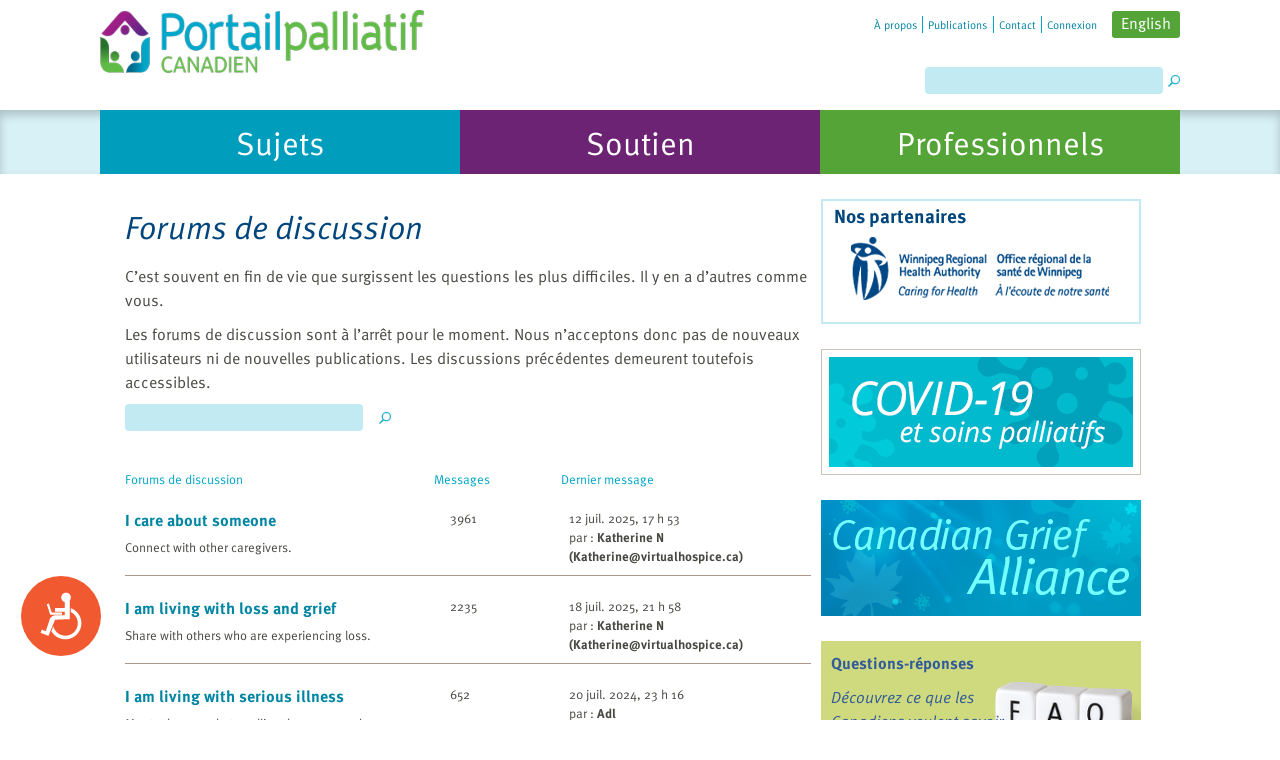

--- FILE ---
content_type: text/html; charset=utf-8
request_url: https://www.portailpalliatif.ca/fr_CA/Support/Discussion+Forums.aspx
body_size: 51246
content:


<!DOCTYPE html PUBLIC "-//W3C//DTD XHTML 1.0 Transitional//EN" "http://www.w3.org/TR/xhtml1/DTD/xhtml1-transitional.dtd">
<html xmlns="http://www.w3.org/1999/xhtml">
<head id="ctl00_headMaster"><meta name="viewport" content="width=device-width, initial-scale=1.0, maximum-scale=1.0, user-scalable=no" /><title>
	Canadian Virtual Hospice
</title><meta id="ctl00_headMetaDesc" name="description" content="Our discussions let you connect with others on any aspect of palliative care. Find threads for patients, families and caregivers and professionals." /><meta id="ctl00_headMetaKeywords" name="keywords" content="pallitave care discussions, conversations, online support,  palliative care" /><meta property="og:image" content="//www.virtualhospice.ca/images/cvh_logo-meta.png" />

    <base id="base_path" href="https://www.portailpalliatif.ca/" />

    <link rel="stylesheet" href="/App_Themes/Default/Default.css?v=36" type="text/css" media="screen" />
    <link rel="stylesheet" href="/App_Themes/Default/print.css" type="text/css" media="print" />

    <link rel="stylesheet" href="/App_Themes/Default/jquery.ui.all.css" type="text/css" />

    <script type="text/javascript" src="/AllJs/jquery-1.6.2.js"></script><script type="text/javascript" src="/AllJs/jquery.ui.widget.js"></script><script type="text/javascript" src="/AllJs/jquery.ui.core.js"></script><script type="text/javascript" src="/AllJs/jquery.ui.dialog.js"></script><script type="text/javascript" src="/AllJs/jquery.ui.mouse.js"></script><script type="text/javascript" src="/AllJs/jquery.ui.draggable.js"></script><script type="text/javascript" src="/AllJs/jquery.ui.position.js"></script><script type="text/javascript" src="/AllJs/zoom.js"></script><script type="text/javascript" src="/AllJs/Utils.js"></script><script type="text/javascript" src="/AllJs/HistoryHelper.js"></script><script type="text/javascript" src="/AllJs/WindowScroller.js"></script><script type="text/javascript" src="/AllJs/rotate_images.js"></script><script type="text/javascript" src="/AllJs/YouTubeVideoInfo.js"></script><script type="text/javascript" src="/AllJs/tiny_mce/tiny_mce.js"></script>


    <script language="javascript" src="/AllJs/swfobject.js" type="text/javascript"></script>
    <script language="javascript" src="/AllJs/jquery.tweet.js" type="text/javascript"></script>

     <script language="javascript" src="/AllJs/slick.js" type="text/javascript"></script>
    <link rel="stylesheet" href="https://cdnjs.cloudflare.com/ajax/libs/slick-carousel/1.9.0/slick.min.css" type="text/css" media="screen" />


    <link rel="shortcut icon" href="/Images/favicon.ico?v=2" type="image/x-icon" />
    <script language="javascript" type="text/javascript">
        var disableButtons = false;
        var validationCompleted = false;
        function disableElement(el)
        {
            if (!disableButtons)
                return;
            el.disabled = true;
        }
        function disableAllButtons()
        {
            /*if (!disableButtons)
                return;*/
            $("input:submit", document.forms[0]).each(
                function()
                {
                    this.disabled = true;
                });
            }
            function checkTextBoxesForHTML()
            {
                var result = true;
                $(":input", document.forms[0]).each(
                    function()
                    {
                        if (this.value.indexOf('<') > -1)
                        {
                            //result = false;
                        }
                    });
                return result;
            }
            var top_show = 150;
              var delay = 1000;
              $(document).ready(function() {
                $(window).scroll(function () {
                  if ($(this).scrollTop() > top_show) $('#ctl00_hl_back_to_top').fadeIn();
                  else $('#ctl00_hl_back_to_top').fadeOut();
                });
                $('#ctl00_hl_back_to_top').click(function () {
                  $('body, html').animate({
                    scrollTop: 0
                  }, delay);
                });
              });
    </script>
    <script type="text/javascript">
        var currentAnchor = "";
    </script>

    <script type="text/javascript">
        function SetUserType(UserGroup) {
            try {
                dataLayer.push({ 'UserType': UserGroup, 'event': 'UserTypeEvent' });
            }
            catch (err) { };
        }
    </script>

	<!-- Anti-flicker snippet (recommended)  -->
	<style>.async-hide

	{ opacity: 0 !important}

	</style>

    
	<script>(function(a,s,y,n,c,h,i,d,e)
	{s.className+=' '+y;h.start=1*new Date; h.end=i=function(){s.className=s.className.replace(RegExp(' ?'+y),'')};
	(a[n]=a[n]||[]).hide=h;setTimeout(function(){i();h.end=null},c);h.timeout=c;
	})(window,document.documentElement,'async-hide','dataLayer',4000,

	{'GTM-K2NFJHK':true}

	);</script>

	<!-- Google Tag Manager -->
	<script>(function(w,d,s,l,i){w[l]=w[l]||[];w[l].push(

	{'gtm.start': new Date().getTime(),event:'gtm.js'}

	);var f=d.getElementsByTagName(s)[0],
	j=d.createElement(s),dl=l!='dataLayer'?'&l='+l:'';j.async=true;j.src=
	'https://www.googletagmanager.com/gtm.js?id='+i+dl;f.parentNode.insertBefore(j,f);
	})(window,document,'script','dataLayer','GTM-K2NFJHK');</script>
	<!-- End Google Tag Manager -->
    </head>
<body>

<!-- Google Tag Manager (noscript) -->
<noscript><iframe src="https://www.googletagmanager.com/ns.html?id=GTM-K2NFJHK"
height="0" width="0" style="display:none;visibility:hidden"></iframe></noscript>
<!-- End Google Tag Manager (noscript) -->

    <a name="top" id="top"></a>
<!--[if gte IE 7]><div id="ie7andup" class="ie"><![endif]-->
<!--[if IE 6]><div id="ie6only" class="ie"><![endif]-->
<!--[if IE 5.5000]><div id="ie5-5only" class="ie"><![endif]-->
<!--[if lt IE 5.5000]><div id="ie5-01only" class="ie"><![endif]-->
<form method="post" action="/fr_CA/Support/Discussion+Forums.aspx" id="aspnetForm" class="tabA">
<div>
<input type="hidden" name="__EVENTTARGET" id="__EVENTTARGET" value="" />
<input type="hidden" name="__EVENTARGUMENT" id="__EVENTARGUMENT" value="" />
<input type="hidden" name="__VIEWSTATE" id="__VIEWSTATE" value="iP7AAnP+59PQp7aZAuq2FDQpAXcXy8JiGGh8M/Gul7EI5CBZ9Z5NvKfrbeenPCKkhtkE+mcDEWGtlCk77iA52JytIANE10+7AeisuOzDNUi0161EPDK4nwuqNVcd5N8i+qc+udlN/5SCc2/Ork06yuQ2ZwDIvSZZ4n33XcXUjCJy6lO21Eah02L1qArNXC4zBJb6uy0hGD4IfY2QQ/t/7fcrhhySnfAxIMZMAU/ebiTk2f76tn5HXgiwYsxznRHH8G7aChIesEab0UnTaqqnQIguuAaMOPOCq4SaSiOfia7OTZWxm2oikyyZxKskuoMUSwx8fRug3WR6O5dD/KeUGZ4tNazvDv2KUKVoLNx6bfV4zCOKW5cHCHGybUMI2OQji9Uo/43AwkMBL+i538jTVwCxW9raQedJ4vcrhE6B1yuE6RkvebXVgHBSBSTVs0N/DJpEj30bMJ4rxMFDNrcmddGxH1tfzdF5b6l1YKmaHUIl4IgJLzRBeLRVWnt1IsCkx3XzdY1aarpy41CALID8G6stpwbs3Zwh9YqY4rujgIOPvsfJ1yrSXlO6wT46jorn6w1YGcdC9NV8uhuKU/r0BTwKKAZF8wuCUwGQkH0A9MCltuWlqH3Zjnexq5j+L94vb3g9adsrpXPksczyJtC5RllxuP/RJafifY7Qa0VBT7BhkoK343ClKuI74osqKDRHvNZbo75NqIREcbTMSwBuRv98xyw2Ba/cPdEN+Fue1zGJjS+pg2XVgirvvqtx+R64eehYevErlop/bKLufwk96lByguebhAxQsre15zH4zLW98BVT626wREwzyK/Im7bCp72caGQ4WTgt0+9Ivpe25PK4d1gIqiNSQg5anNYsOcdmKqEEKDyb+It7LTtGe/0Q5wnldJ40WMAOyafcIEGxlya5veaMa3DNN6qqS9Cju/lJg+S1ZcoKEg4zNLzTASx6rrQqt/IqgbwAmQPnnvwmE1KpxzhKTpmvhf+Gtpu0hiD4TjbS1wmWpPatTaaCvI/5ye1JbUrEF+MJ/F3hHzDe9SrVasISCYkzy++GeA+251bqTgUTeyUaPK4EgHOFagikyWI1JhtyeyOa35oDSknL7E5mAKh9kgA97+mjxrwU7OeIewLcfFQNUfxqFzZa/seaav1Phj2WuvJlqpvEny2Bh2s3/CoJKy3aqQlOTOLaXXBSYeBk2vyD99V/tZn53Kpc17aFNb6yHjxZCjKBg3nLt6v/lZNTGiMjo+9/xkN9RjQ/[base64]/FsnS7gVcEZGgpzeMa/zmZghFD058bf9tjsKH4avQKFF1gQgp9ymNzyY0cpdBu0Nt0Llr8d+AspjG1ceG1V3tA/OF+SYc7jAFoSaCtIN/JkUDI3Upe3kT8vArHz2Shvr3EVbFksfOcL4Ob6eLbwOyqpbeNKqHyR64Z61gjkCqrMEYVMNnFgLb9tJu6vLK/nxs8uU5FkKt3KIdYfv/dCPJHo7X0K4QK/5dPAQeZFQDhefAjm8L/hajyQmkcWdhpw4rBbjS4IRJ7vhdkyJmA/3R0k6hXrimrGNalCDy87gbRLOjiGmI/YkSTSwMshQiln1CFaLVYYbawDQvPZqJFu+X1iOReTfFTVpLvWpHa5DBks3ASGh7ovfjfE6+71jlFQm6Bsh1syONM0zBoMQpLy4YcXiXRmURZEuk/78YWvgsNi7eKkt0TkVCLjxw2eDJDjq1dCtKZex7gXcM84CTorkTZ9qjvG30V28iRkLqwFzIstbigq7DzqDaxVvDDjXIYLUrZpTHF/9fmFfO885aSgXqaL0OjlMR8uih9a1OudHHB443gkx/P2zbybW1GN08iE/08FvHAwmVzZSO5JH8YVXeBLY+znD/EYFF4+bq2YJ6LgqPIZYsltHlIFv/0DIr7CTqaYQ9JNIKm8UvOaxE0nK27jYRQXxoOZawqwYdncv7U1VuMZ1TQM9qkpVHsFNqLqEDfbI1unEJ1/gfUord27tMjh8fa1U/xGm3plPHj29fWOa3AC2XotrUOM6A/2+nKKFmI6JkGi6n8AjoeMH+3ULyF8Q9AzmtT6yQ3BrVkQyMMCbkr3pG4XpZF0V7RlCK+tKj97LVVLxWl1g6SGVdHf5VPlD6fuC/vkBM9+E4eqGUbS5WbuNGJqA+ZS63HlfAU1cgXNzB2O34lyiZwv/6ivroR6paLTUYjqNKTuVqkdw45BVY7/WW5gO43iKNDH6q8YiZEPg4cdvHdZEfr5vc9/YiFpg3x3OjSJyMFINchFu7CTxOqLAmQgCqEN6ZU0xhBnmURHZMnb2VlaZEi0f1ogVf3tiR2pmxEkj6+SV+W3j5GzW+lamXGH0Be+srXhGs37gfdKAoh2KYMDtpF/hXPuYiITq7LcvkHIqBoadbs00TP2CrAVloHM8X0+xCYPkeuV4DTffdNGjm0a/l9J2wOT7uWZmksM9Uw0psWOZZYOBzE3gTFpwHVkhTdouPnJwwLxrl2kOUG5BLDkTe5nhoL2ntWirRgIAs2weBVVdiLUnsgK+o0B+KFzczEvJ/1w4YIY5EGuq8O2NgeNYCM/4qi7oPrGV880+ksagpkoxYsqFmDx9A//rZ8iJJNgPY3FXteok0bXgW+F5Q4UjBfs1M0E/tEI6nisHFotIQwKYVoEUGKM53vekzXAGO4rS+nT6LseWQggYWrXoEA0VXDahxFp5NF7TQSePal4hnNYlICKAl0V+F5oZN1qU0oqBB59wSvXOC/v12bLRRuRsWs8kUirTNemj89qM4F8khEUnDvaec392VmMIIgmPJB3Vuc/uC/k/x02PdP68z0qvjYR0hhIGQlFczMxTTV2ee59//Zc0E/e2HpcUOYjK7bDAnAznh1ms0LwFHo8IRX2Bpw+u7ueQZl8kuwrzlRbdGcOQrg7oHnOLsFCXXnRIL9Qvc5W5C6yF/krnkXUVUQQVs2yXtJRJo9CVtQI8UuEWi2I0cOhobimNmkC8mQ1Jv8/s+MSmeOStq5+JNc1X4A08dw7bDeWS7i4kPrDdYcC2pSzza10xbNwYUdjKKhKG8AhXigpKFN3RHziaQkucRDeHIn8bnkxMm3DOJEOXxnoJXyAjMIaNomyOuEKK0pM9YyRTLUmYyBwGy2At505adnfZCXhpHePpRfLTGpfCammDibcIB69lN/LRp19cxBQHnjUIULN8hBwxUiHfgJVJhh2baCTJsSr8y91NuOpXFKLptT6ZBAfOZzaWJplrSi7uw9L9eeUsz/mdVnwLQr7QG+wC0tUgyFNQDysv1hJoiX9wKUHpS2IXlLooF+BnZCfgARy9ddRVPhBtmdBNF9/VBVd3fW4fgbBCmU5THw+sF2o0hBjwzsctJAlDGbuZsKRXYpNqIzKR4VOHBn1ltzacUcm/6o2MdCbEkdgzPGI4CHR2/0uBpozTvVLXcEGuHLoj5UL8AQg7hg03ozrru1xk0rLVnBrgySewGcNmVHK9/3WCbES28dNKo/ZkX/yKNZsfk7JwT03xO4XQwewZLwlMA45ncI2YWXOdEzkIh8a/QinmVseY3ATnc2vmTvj3Ex57ItFfAZnDIMreHSXHXcDukOmy+ieSm7KnHPyPWoTLyeLNyJVl+Cx1AtYZZiE9KvD7iw7I/V6vwMBreHMMYbsyOs8ZkMsL/F6/sQ8cO+gYTbSqFlFa3S122bupb17ZYNCZgrXW8ikpHSU6Y3DVuFZDR8V9XySWkbZbAdcgwLW7QNZWd8J0SmZuLXwvg2J7q60uPOlMjjHcUvVLSoWKqDaq1Sd8vKZ43lGAwcyqrpihmimSHQI/Th0+yQ3osShyIslhHOoR3HwCbNixeLd5CqcR+QIGuXPmFI2Nzzhm5GNihk8tGulMPyD5gSfZoJFj9Nb17PyCDnUDE4XyhNbM3LA/TzScTDGqFlRbhZFhKieSIGXtBBAkAdf5Mopv9HHLQbaHIMOfOilU08dvG6DCsxTLE7sfe8aI1Ue9pwRiFkRKtkJugAIKeLQF1sZT6MPM9MQExVWO4bSE3+XKf6ao2ALlh2CWvIz0dU2DxBhLoSTo93kR4LplOpDGZIGRAMI36MpJl42tvSl/x4p2ARW2E/c6msSP4ZP7ltKZAn109HYLXAaiE6mGLLJlDcr5S0zumyjMnt1NxPJhp3L15gjkNILuLQ9OHWvo1m+5FaY89vw2i6EPNdvOLqmqhAmv6oxY7tT1gNiSQuycEMrO1vxSJVcb2HY0t6aQexvGvApNCzvMZmFQEA7kZuRJ1HJVcx443Jrj5wSdNWrRkq8//AVRzXjb2PJ25uzFnXdocBNM/9g6vkbqBTGsBNlXoer1f+Eiackp4sXbl2NB/OKoX5r/QbroyDC/4mKjXzjo9ZpQwfRIP4P1W44/ATrSkurKz10hYZdqsiJOVZuqGMJJPj5AaNyXDgYYsWNmYkJGk/T+oMTNr1FEfGZtnc+f+rkd6+M0PMKWByCU/PkIbGvQRgIzMU98DBA8S2GgvHZdXz7yVVc7gNw6iwAv2T/B6aOR9TBHcwtYP+gE3hSPV6rD" />
</div>

<script type="text/javascript">
//<![CDATA[
var theForm = document.forms['aspnetForm'];
if (!theForm) {
    theForm = document.aspnetForm;
}
function __doPostBack(eventTarget, eventArgument) {
    if (!theForm.onsubmit || (theForm.onsubmit() != false)) {
        theForm.__EVENTTARGET.value = eventTarget;
        theForm.__EVENTARGUMENT.value = eventArgument;
        theForm.submit();
    }
}
//]]>
</script>


<script src="/WebResource.axd?d=pynGkmcFUV13He1Qd6_TZEO0obKIFcC2uinHhwExwhCVVoyDKUoO-eVgNEhFa4oBa-2ZgQ2&amp;t=638901392248157332" type="text/javascript"></script>


<script type="text/javascript">
//<![CDATA[

                                        function RedirectWithExitText(url)
                                        {
                                            //var answer = confirm ('Vous êtes sur le point de quitter le Portail canadien en soins palliatifs.\n\nLes informations que vous trouverez en dehors du Portail canadien en soins palliatifs ne sont pas sous notre responsabilité. Nous proposons des liens à des sites tiers seulement à titre de service. Ces liens ne constituent pas une indication que le Portail canadien en soins palliatifs cautionne d’autres organisations, programmes, produits commerciaux, méthodes ou services.\n\nDésirez-vous continuer?');
                                            //if (answer)
                                            {
                                                var NewWindow = window.open(url, 'newWin');
                                                if (NewWindow != null)
                                                    NewWindow.focus();
                                            }
                                        }//]]>
</script>

<script src="/ScriptResource.axd?d=NJmAwtEo3Ipnlaxl6CMhvhnb2QluzX7jD7x8Jv7XJbwiZlGFRtBUnzmvxxpKh8-CONSn2l3Q4CiiIiyj-wkCdXpaCO2RGN3S7xeEv0w7ywYMqGl7GtUgMJFLctwWRy9O268XM7OYRqFun7Eju4Q0PLP4H3Q1&amp;t=5c0e0825" type="text/javascript"></script>
<script src="/ScriptResource.axd?d=dwY9oWetJoJoVpgL6Zq8OK-fF0mLQQZ52jgYcoClBeF59tAqGW6RnzGet3oBGrIJj92qLlFeZoOV3oQnT03RpBi7yeBz9PqBaSZlMI7SLXCsKoH4zRqR4c5TMn-f4ZrgJrnCJRsfqtjCCj0Kt3QCa-hmFcE1&amp;t=5c0e0825" type="text/javascript"></script>
<script type="text/javascript">
//<![CDATA[
var PageMethods = function() {
PageMethods.initializeBase(this);
this._timeout = 0;
this._userContext = null;
this._succeeded = null;
this._failed = null;
}
PageMethods.prototype = {
_get_path:function() {
 var p = this.get_path();
 if (p) return p;
 else return PageMethods._staticInstance.get_path();},
FeedbackPopupOpened:function(succeededCallback, failedCallback, userContext) {
return this._invoke(this._get_path(), 'FeedbackPopupOpened',false,{},succeededCallback,failedCallback,userContext); },
FeedbackPopupSubmitted:function(answers,succeededCallback, failedCallback, userContext) {
return this._invoke(this._get_path(), 'FeedbackPopupSubmitted',false,{answers:answers},succeededCallback,failedCallback,userContext); },
FeedbackPopupClosed:function(succeededCallback, failedCallback, userContext) {
return this._invoke(this._get_path(), 'FeedbackPopupClosed',false,{},succeededCallback,failedCallback,userContext); }}
PageMethods.registerClass('PageMethods',Sys.Net.WebServiceProxy);
PageMethods._staticInstance = new PageMethods();
PageMethods.set_path = function(value) { PageMethods._staticInstance.set_path(value); }
PageMethods.get_path = function() { return PageMethods._staticInstance.get_path(); }
PageMethods.set_timeout = function(value) { PageMethods._staticInstance.set_timeout(value); }
PageMethods.get_timeout = function() { return PageMethods._staticInstance.get_timeout(); }
PageMethods.set_defaultUserContext = function(value) { PageMethods._staticInstance.set_defaultUserContext(value); }
PageMethods.get_defaultUserContext = function() { return PageMethods._staticInstance.get_defaultUserContext(); }
PageMethods.set_defaultSucceededCallback = function(value) { PageMethods._staticInstance.set_defaultSucceededCallback(value); }
PageMethods.get_defaultSucceededCallback = function() { return PageMethods._staticInstance.get_defaultSucceededCallback(); }
PageMethods.set_defaultFailedCallback = function(value) { PageMethods._staticInstance.set_defaultFailedCallback(value); }
PageMethods.get_defaultFailedCallback = function() { return PageMethods._staticInstance.get_defaultFailedCallback(); }
PageMethods.set_enableJsonp = function(value) { PageMethods._staticInstance.set_enableJsonp(value); }
PageMethods.get_enableJsonp = function() { return PageMethods._staticInstance.get_enableJsonp(); }
PageMethods.set_jsonpCallbackParameter = function(value) { PageMethods._staticInstance.set_jsonpCallbackParameter(value); }
PageMethods.get_jsonpCallbackParameter = function() { return PageMethods._staticInstance.get_jsonpCallbackParameter(); }
PageMethods.set_path("default.aspx");
PageMethods.FeedbackPopupOpened= function(onSuccess,onFailed,userContext) {PageMethods._staticInstance.FeedbackPopupOpened(onSuccess,onFailed,userContext); }
PageMethods.FeedbackPopupSubmitted= function(answers,onSuccess,onFailed,userContext) {PageMethods._staticInstance.FeedbackPopupSubmitted(answers,onSuccess,onFailed,userContext); }
PageMethods.FeedbackPopupClosed= function(onSuccess,onFailed,userContext) {PageMethods._staticInstance.FeedbackPopupClosed(onSuccess,onFailed,userContext); }
//]]>
</script>

<div>

	<input type="hidden" name="__VIEWSTATEGENERATOR" id="__VIEWSTATEGENERATOR" value="CA0B0334" />
	<input type="hidden" name="__SCROLLPOSITIONX" id="__SCROLLPOSITIONX" value="0" />
	<input type="hidden" name="__SCROLLPOSITIONY" id="__SCROLLPOSITIONY" value="0" />
</div><script type="text/javascript">
//<![CDATA[
Sys.WebForms.PageRequestManager._initialize('ctl00$sm', 'aspnetForm', [], [], [], 90, 'ctl00');
//]]>
</script>

    <div class="header">
        <div class="header-wrapper">
            <div class="nav_home --lang-fr"><ul><li class="first"><a class="first" href="/fr_CA/Main+Site+Navigation/Home+Navigation/About+Us.aspx" title="À propos"><span>À propos</span></a></li><li><a href="/fr_CA/Main+Site+Navigation/Home+Navigation/Publications.aspx" title="Publications"><span>Publications</span></a></li><li><a href="/fr_CA/Main+Site+Navigation/Home+Navigation/Contact+Us.aspx" title="Contact"><span>Contact</span></a></li><li class="last"><a class="last" href="/fr_CA/Main+Site+Navigation/Home+Navigation/Login.aspx" title="Connexion"><span>Connexion</span></a></li><li class="last language"><a title="English" href="/en_US/Support/Discussion+Forums.aspx"><span>English</span></a></li><li class="last language_mobile"><a title="EN" href="/en_US/Support/Discussion+Forums.aspx"><span>EN</span></a></li></ul><div class="cb px"></div></div>
            <ul class="nav_top"><li class="first"><a class="first logo-block" href="/fr_CA/Main+Site+Navigation/Home.aspx" title="Accueil"><img title="Accueil" class="logo_fr" src="/Assets/cvh-logo-french_20221003112108.png"/></a><ul class="accessories"><li class="first"></li><li><div class="search"><ul><li><label for="ctl00_search" id="ctl00_search_label" class="search_label">Chercher</label><input name="ctl00$search" type="text" maxlength="100" id="ctl00_search" class="search_box" onkeydown="if(event.keyCode==13){event.returnValue=false;document.getElementById(&#39;ctl00_search_button&#39;).click();}" /><input type="image" name="ctl00$search_button" id="ctl00_search_button" class="search_buttons" src="/Images/search.png" alt="�" align="middle" style="border-width:0px;" /></li></ul></div></li></ul></li></ul>

        </div>
    </div>
    <div class="nav_tabs"><ul class="nav_ul"><li class=""><a class="" href="/fr_CA/Main+Site+Navigation/Home/Topics.aspx" title="Vivre avec une maladie potentiellement mortelle" onclick="SetUserType('Sujets')"><span>Sujets</span></a><div class="nav_tab_links"><ul><li class="first"><a class="first" href="/fr_CA/Main+Site+Navigation/Home/Topics/Topics/What+Is+Palliative+Care_.aspx" title="Soins palliatifs"><span><span class="b">&bull;</span>Soins palliatifs</span></a></li><li><a href="/fr_CA/Main+Site+Navigation/Home/Topics/Topics/Emotional+Health.aspx" title="Santé affective"><span><span class="b">&bull;</span>Santé affective</span></a></li><li><a href="/fr_CA/Main+Site+Navigation/Home/Topics/Topics/Spiritual+Health.aspx" title="Santé spirituelle"><span><span class="b">&bull;</span>Santé spirituelle</span></a></li><li><a href="/fr_CA/Main+Site+Navigation/Home/Topics/Topics/Symptoms+_+Health+Concerns.aspx" title="Symptômes et problèmes"><span><span class="b">&bull;</span>Symptômes et problèmes</span></a></li><li><a href="/fr_CA/Main+Site+Navigation/Home/Topics/Topics/Providing+Care.aspx" title="La prestation des soins"><span><span class="b">&bull;</span>La prestation des soins</span></a></li><li><a href="/fr_CA/Main+Site+Navigation/Home/Topics/Topics/Communication.aspx" title="Communication"><span><span class="b">&bull;</span>Communication</span></a></li><li><a href="/fr_CA/Main+Site+Navigation/Home/Topics/Topics/Decisions.aspx" title="Décisions"><span><span class="b">&bull;</span>Décisions</span></a></li><li><a href="/fr_CA/Main+Site+Navigation/Home/Topics/Topics/Financial+Assistance.aspx" title="Aide financière"><span><span class="b">&bull;</span>Aide financière</span></a></li><li><a href="/fr_CA/Main+Site+Navigation/Home/Topics/Topics/Final+Days.aspx" title="Derniers jours"><span><span class="b">&bull;</span>Derniers jours</span></a></li><li><a href="https://soignonsensemble.ca/fr/" target="_blank" title="Enfants gravement malades"><span><span class="b">&bull;</span>Enfants gravement malades</span></a></li><li><a href="https://www.portailpalliatif.ca/aidants/" target="_blank" title="Aidants"><span><span class="b">&bull;</span>Aidants</span></a></li><li><a href="https://www.portailpalliatif.ca/2SLGBTQ" target="_blank" title="2SLGBTQ+"><span><span class="b">&bull;</span>2SLGBTQ+</span></a></li><li class="last"><a class="last" href="https://www.portailpalliatif.ca/AMM" target="_blank" title="L’aide médicale à mourir (AMM)"><span><span class="b">&bull;</span>L’aide médicale à mourir (AMM)</span></a></li></ul><div class="cb px"></div></div></li><li class=""><a class="" href="/fr_CA/Main+Site+Navigation/Home/Support.aspx" title="Échangez avec notre équipe et avec d'autres Canadiens" onclick="SetUserType('Soutien')"><span>Soutien</span></a><div class="nav_tab_links"><ul><li class="first"><a class="first" href="/fr_CA/Main+Site+Navigation/Home/Support/Support/Asked+and+Answered.aspx" title="Questions-réponses"><span><span class="b">&bull;</span>Questions-réponses</span></a></li><li><a href="/fr_CA/Main+Site+Navigation/Home/Support/Support/The+Video+Gallery.aspx" title="Audiovidéothèque"><span><span class="b">&bull;</span>Audiovidéothèque</span></a></li><li><a href="/fr_CA/Main+Site+Navigation/Home/Support/Support/Discussion+Forums.aspx" title="Forums de discussion"><span><span class="b">&bull;</span>Forums de discussion</span></a></li><li><a href="/fr_CA/Main+Site+Navigation/Home/Support/Support/Ask+a+Professional.aspx" title="Consulter un professionnel"><span><span class="b">&bull;</span>Consulter un professionnel</span></a></li><li><a href="/fr_CA/Main+Site+Navigation/Home/Support/Support/Your+Stories.aspx" title="Vos histoires"><span><span class="b">&bull;</span>Vos histoires</span></a></li><li><a href="/fr_CA/Main+Site+Navigation/Home/Support/Support/Meet+the+Team.aspx" title="Rencontrer l’équipe"><span><span class="b">&bull;</span>Rencontrer l’équipe</span></a></li><li><a href="https://www.mondeuil.ca/" target="_blank" title="MonDeuil.ca"><span><span class="b">&bull;</span>MonDeuil.ca</span></a></li><li><a href="https://deuildesenfants.ca/" target="_blank" title="DeuilDesEnfants.ca"><span><span class="b">&bull;</span>DeuilDesEnfants.ca</span></a></li><li class="last"><a class="last" href="https://deuildesados.ca/" target="_blank" title="DeuilDesAdos.ca"><span><span class="b">&bull;</span>DeuilDesAdos.ca</span></a></li></ul><div class="cb px"></div></div></li><li class=""><a class="" href="/fr_CA/Main+Site+Navigation/Home/For+Professionals.aspx" title="Pour les professionnels de la santé, les bénévoles et les chercheurs" onclick="SetUserType('Professionnels')"><span>Professionnels</span></a><div class="nav_tab_links"><ul><li class="first"><a class="first" href="https://www.portailpalliatif.ca/apprendre/" target="_blank" title="Centre d'apprentissage"><span><span class="b">&bull;</span>Centre d'apprentissage</span></a></li><li><a href="/fr_CA/Main+Site+Navigation/Home/For+Professionals/For+Professionals/Tools+for+Practice.aspx" title="Boîte à outils"><span><span class="b">&bull;</span>Boîte à outils</span></a></li><li><a href="/fr_CA/Main+Site+Navigation/Home/For+Professionals/For+Professionals/Quick+Consults.aspx" title="Questions-réponses"><span><span class="b">&bull;</span>Questions-réponses</span></a></li><li><a href="/fr_CA/Main+Site+Navigation/Home/For+Professionals/For+Professionals/Ask+a+Professional.aspx" title="Consulter un professionnel"><span><span class="b">&bull;</span>Consulter un professionnel</span></a></li><li><a href="/fr_CA/Main+Site+Navigation/Home/For+Professionals/For+Professionals/The+Exchange.aspx" title="L’Échange"><span><span class="b">&bull;</span>L’Échange</span></a></li><li class="last"><a class="last" href="/fr_CA/Main+Site+Navigation/Home/For+Professionals/For+Professionals/For+Volunteers.aspx" title="Espace bénévoles"><span><span class="b">&bull;</span>Espace bénévoles</span></a></li></ul><div class="cb px"></div></div></li></ul><div class="cb"></div></div>
    <div id="BaseContent" style="font-size: 100%" class="zoom1">
        <div id="zoomdiv" onclick="this.style.visibility='hidden'"></div>
        
        <div id="PageWidth">
            


<div id="divLeftBodyTopDiv">
    <div id="divLeftContent">
        
        

<div class="padding_left1">
    <h1>
        <span id="ctl00_a_ctl02_lbl_header">Forums de discussion</span></h1>
</div>
<div class="margin_top05">
    <span id="ctl00_a_ctl02_IntroLabel"><p>
	C&rsquo;est souvent en fin de vie que surgissent les questions les plus difficiles. Il y en a d&rsquo;autres comme vous.</p>
<p>
	Les forums de discussion sont &agrave; l&rsquo;arr&ecirc;t pour le moment. Nous n&rsquo;acceptons donc pas de nouveaux utilisateurs ni de nouvelles publications. Les discussions pr&eacute;c&eacute;dentes demeurent toutefois accessibles.</p>
</span>

    
</div>



<div class="content_toolbar">
        
        <ul>
            <li id="ctl00_a_ctl02_SearchBox_SearchSection" class="first last">
                <label for="ctl00_a_ctl02_SearchBox_SearchTextBox" id="ctl00_a_ctl02_SearchBox_SearchLabel" class="search_label">Rechercher dans les conversations</label>
                <input name="ctl00$a$ctl02$SearchBox$SearchTextBox" type="text" id="ctl00_a_ctl02_SearchBox_SearchTextBox" class="search_box" onkeydown="if (event.keyCode == 13) { document.getElementById(&#39;ctl00_a_ctl02_SearchBox_SubmitLink&#39;).click(); return false; };" />
                <input type="image" name="ctl00$a$ctl02$SearchBox$SubmitLink" id="ctl00_a_ctl02_SearchBox_SubmitLink" title="»" class="search_buttons" src="Images/search.png" style="border-width:0px;" />
            </li>
        </ul>
    </div>
    <div class="padding_top05"></div>
    <div class="content_toolbar"><ul></ul></div>
<div>
    <div class="article_content">
        <div class="margin_top05" style="clear: both;">
            
                    <div class="forum-block">
                        <div class="forum-block_titles">
                            <div class="forum-block_title">
                                <span id="ctl00_a_ctl02_rpr_forum_list_ctl00_lbl_discussion" class="forum_sort_title">Forums de discussion</span>
                            </div>

                            <div class="forum-block_messages">
                                <span id="ctl00_a_ctl02_rpr_forum_list_ctl00_lbl_disc_posts" class="forum_sort_title">Messages</span>
                            </div>
                            <div class="forum-block_last">
                                <span id="ctl00_a_ctl02_rpr_forum_list_ctl00_lbl_disc_last_post" class="forum_sort_title">Dernier message</span>                                
                            </div>
                        </div>
                
                    <div class="block-forumItem">
                        <div class="block-forumSub">
                                <a id="ctl00_a_ctl02_rpr_forum_list_ctl01_btn_get_forum_topics" title="I care about someone" class="forum_subheader" href="fr_CA/Main+Site+Navigation/Home/Support/Support/Discussion+Forums/I+care+about+someone.aspx">I care about someone</a>
                                <span id="ctl00_a_ctl02_rpr_forum_list_ctl01_lbl_form_desc1" class="forum_form_label">Connect with other caregivers.</span>
                        </div>
                        <div class="block-forumNumber">
                                <span id="ctl00_a_ctl02_rpr_forum_list_ctl01_lbl_forum_posts_number" class="forum_form_label">3961</span>
                        </div>
                        <div class="block-forumAutor">
                            <span id="ctl00_a_ctl02_rpr_forum_list_ctl01_lbl_last_post_text" class="forum_form_label">12 juil. 2025, 17 h 53<br/>par : <b>Katherine N (Katherine@virtualhospice.ca)</b></span>
                        </div>
                    </div>
                    <div>
                        <div>
                            
                            
                        </div>
                    </div>
                
                    <div class="block-forumItem">
                        <div class="block-forumSub">
                                <a id="ctl00_a_ctl02_rpr_forum_list_ctl02_btn_get_forum_topics" title="I am living with loss and grief" class="forum_subheader" href="fr_CA/Main+Site+Navigation/Home/Support/Support/Discussion+Forums/I+am+living+with+loss+and+grief.aspx">I am living with loss and grief</a>
                                <span id="ctl00_a_ctl02_rpr_forum_list_ctl02_lbl_form_desc1" class="forum_form_label">Share with others who are experiencing loss.</span>
                        </div>
                        <div class="block-forumNumber">
                                <span id="ctl00_a_ctl02_rpr_forum_list_ctl02_lbl_forum_posts_number" class="forum_form_label">2235</span>
                        </div>
                        <div class="block-forumAutor">
                            <span id="ctl00_a_ctl02_rpr_forum_list_ctl02_lbl_last_post_text" class="forum_form_label">18 juil. 2025, 21 h 58<br/>par : <b>Katherine N (Katherine@virtualhospice.ca)</b></span>
                        </div>
                    </div>
                    <div>
                        <div>
                            
                            
                        </div>
                    </div>
                
                    <div class="block-forumItem">
                        <div class="block-forumSub">
                                <a id="ctl00_a_ctl02_rpr_forum_list_ctl03_btn_get_forum_topics" title="I am living with serious illness" class="forum_subheader" href="fr_CA/Main+Site+Navigation/Home/Support/Support/Discussion+Forums/I+am+living+with+serious+illness.aspx">I am living with serious illness</a>
                                <span id="ctl00_a_ctl02_rpr_forum_list_ctl03_lbl_form_desc1" class="forum_form_label">Meet other people travelling the same road.</span>
                        </div>
                        <div class="block-forumNumber">
                                <span id="ctl00_a_ctl02_rpr_forum_list_ctl03_lbl_forum_posts_number" class="forum_form_label">652</span>
                        </div>
                        <div class="block-forumAutor">
                            <span id="ctl00_a_ctl02_rpr_forum_list_ctl03_lbl_last_post_text" class="forum_form_label">20 juil. 2024, 23 h 16<br/>par : <b>Adl</b></span>
                        </div>
                    </div>
                    <div>
                        <div>
                            
                            
                        </div>
                    </div>
                
                    <div class="block-forumItem">
                        <div class="block-forumSub">
                                <a id="ctl00_a_ctl02_rpr_forum_list_ctl04_btn_get_forum_topics" title="Helpful Ideas" class="forum_subheader" href="fr_CA/Main+Site+Navigation/Home/Support/Support/Discussion+Forums/Helpful+Ideas.aspx">Helpful Ideas</a>
                                <span id="ctl00_a_ctl02_rpr_forum_list_ctl04_lbl_form_desc1" class="forum_form_label">Exchange ideas, tips & resources on practical matters.</span>
                        </div>
                        <div class="block-forumNumber">
                                <span id="ctl00_a_ctl02_rpr_forum_list_ctl04_lbl_forum_posts_number" class="forum_form_label">525</span>
                        </div>
                        <div class="block-forumAutor">
                            <span id="ctl00_a_ctl02_rpr_forum_list_ctl04_lbl_last_post_text" class="forum_form_label">26 nov. 2024, 20 h 26<br/>par : <b>Katherine N (Katherine@virtualhospice.ca)</b></span>
                        </div>
                    </div>
                    <div>
                        <div>
                            
                            
                        </div>
                    </div>
                
                    <div class="block-forumItem">
                        <div class="block-forumSub">
                                <a id="ctl00_a_ctl02_rpr_forum_list_ctl05_btn_get_forum_topics" title="Simplement envie de parler (en français)" class="forum_subheader" href="fr_CA/Main+Site+Navigation/Home/Support/Support/Discussion+Forums/Simplement+envie+de+parler+(en+fran%C3%A7ais).aspx">Simplement envie de parler (en français)</a>
                                <span id="ctl00_a_ctl02_rpr_forum_list_ctl05_lbl_form_desc1" class="forum_form_label">D’autres personnes ont aussi envie de parler. Venez faire connaissance.</span>
                        </div>
                        <div class="block-forumNumber">
                                <span id="ctl00_a_ctl02_rpr_forum_list_ctl05_lbl_forum_posts_number" class="forum_form_label">105</span>
                        </div>
                        <div class="block-forumAutor">
                            <span id="ctl00_a_ctl02_rpr_forum_list_ctl05_lbl_last_post_text" class="forum_form_label">23 juin 2023, 23 h 35<br/>par : <b>eKIM</b></span>
                        </div>
                    </div>
                    <div>
                        <div>
                            
                            
                        </div>
                    </div>
                
                    <div class="block-forumItem">
                        <div class="block-forumSub">
                                <a id="ctl00_a_ctl02_rpr_forum_list_ctl06_btn_get_forum_topics" title="Reflections and Inspiration" class="forum_subheader" href="fr_CA/Main+Site+Navigation/Home/Support/Support/Discussion+Forums/Reflections+and+Inspiration.aspx">Reflections and Inspiration</a>
                                <span id="ctl00_a_ctl02_rpr_forum_list_ctl06_lbl_form_desc1" class="forum_form_label">Share things that inspire you, bring you joy or help you grow.</span>
                        </div>
                        <div class="block-forumNumber">
                                <span id="ctl00_a_ctl02_rpr_forum_list_ctl06_lbl_forum_posts_number" class="forum_form_label">339</span>
                        </div>
                        <div class="block-forumAutor">
                            <span id="ctl00_a_ctl02_rpr_forum_list_ctl06_lbl_last_post_text" class="forum_form_label">12 févr. 2025, 18 h 38<br/>par : <b>hassanmian</b></span>
                        </div>
                    </div>
                    <div>
                        <div>
                            
                            
                        </div>
                    </div>
                
                    <div class="block-forumItem">
                        <div class="block-forumSub">
                                <a id="ctl00_a_ctl02_rpr_forum_list_ctl07_btn_get_forum_topics" title="How to use the Discussion Forums" class="forum_subheader" href="fr_CA/Main+Site+Navigation/Home/Support/Support/Discussion+Forums/How+to+use+the+Discussion+Forums.aspx">How to use the Discussion Forums</a>
                                <span id="ctl00_a_ctl02_rpr_forum_list_ctl07_lbl_form_desc1" class="forum_form_label">New? Come introduce yourself. Find out how to get started.</span>
                        </div>
                        <div class="block-forumNumber">
                                <span id="ctl00_a_ctl02_rpr_forum_list_ctl07_lbl_forum_posts_number" class="forum_form_label">1821</span>
                        </div>
                        <div class="block-forumAutor">
                            <span id="ctl00_a_ctl02_rpr_forum_list_ctl07_lbl_last_post_text" class="forum_form_label">22 juil. 2025, 21 h 28<br/>par : <b>alex.sid99+test@gmail.com</b></span>
                        </div>
                    </div>
                    <div>
                        <div>
                            
                            
                        </div>
                    </div>
                
                    </div>
                
    </div>
</div>


    </div>
</div>
<div id="divRightContent">
	
    <div class="badges-blocks">
        
        

<div class="badges-blocks_title">Nos partenaires</div>
<div class="badges-slider">
    

        <a href="http://www.wrha.mb.ca/" class="badges-block_item-link"><img src="/Assets/WRHA-logo-sidebar_20200511094645.jpg"/></a>

    

        <a href="https://www.cfhi-fcass.ca/" class="badges-block_item-link"><img src="/Assets/HEC_Logo_EN_FR_RGB_72 (1)_20220823094508.jpg"/></a>

    

        <a href="https://www.veterans.gc.ca/" class="badges-block_item-link"><img src="/Assets/Veterans-Affair-CDN-logo-french-sidebar_20200511094819.jpg"/></a>

    

        <a href="https://www.hc-sc.gc.ca/" class="badges-block_item-link"><img src="/Assets/CDN-Health-logo-french-sidebar_20200511094825.jpg"/></a>

    

        <a href="https://www.partnershipagainstcancer.ca/" class="badges-block_item-link"><img src="/Assets/CDN-Partnership-Against-Cancer-logo-sidebar_20200511094800.jpg"/></a>

    

        <a href="https://www.cira.ca" class="badges-block_item-link"><img src="/Assets/Cira-logo-french-sidebar_20200511094831.jpg"/></a>

    
</div> <!-- gallery end -->
<a id="ctl00_a_ctl04_a" title="COVID-19 Ressources" class="badges-block_item badges-image" href="/covid19/fr/"><img title="COVID-19 Ressources" src="/Assets/thumbnail_image005%20(2)_20200330175620.jpg" alt="" style="border-width:0px;" /></a><a id="ctl00_a_ctl05_a" title="COVID-19 Ressources" class="badges-block_item badges-image" href="https://www.alliancecanadiennepourledeuil.ca/"><img title="COVID-19 Ressources" src="/Assets/CVH-22232-Cdn-Grief-Alliance-CVH-Web-Banner-pr2_20210113110545.jpg" alt="" style="border-width:0px;" /></a>

<div class="badges-block_item badges-block_blue" style="background-color: #CFD97E;">
    
        <img class="badges-block_item-image" src="/Assets/faq-banner_20200508142901.png" alt="Questions-réponses" />
    
    <div class="badges-block_item-info">
        <a href="https://www.portailpalliatif.ca/fr_CA/Main+Site+Navigation/Home/Support/Support/Asked+and+Answered.aspx" class="badges-block_item-title" title="Questions-réponses">Questions-réponses</a>
        
            <p>Découvrez ce que les Canadiens veulent savoir</p>
        
    </div>
</div>

<div class="badges-block_item badges-block_blue" style="background-color: #C2EAF2;">
    
        <img class="badges-block_item-image" src="/Assets/img-5_20200507185410.png" alt="Consulter un professionnel" />
    
    <div class="badges-block_item-info">
        <a href="https://www.portailpalliatif.ca/fr_CA/Main+Site+Navigation/Home/Support/Support/Ask+a+Professional.aspx" class="badges-block_item-title" title="Consulter un professionnel">Consulter un professionnel</a>
        
            <p>Notre équipe d’experts est là pour répondre à vos questions à propos des maladies potentiellement mortelles et de la perte d’un proche.</p>
        
    </div>
</div>

<div class="badges-block_item badges-block_blue" style="background-color: #CFD97E;">
    
        <img class="badges-block_item-image" src="/Assets/img-4_20200507185505.png" alt="Simplement envie de parler?" />
    
    <div class="badges-block_item-info">
        <a href="https://www.portailpalliatif.ca/fr_CA/Support/Discussion+Forums.aspx" class="badges-block_item-title" title="Simplement envie de parler?">Simplement envie de parler?</a>
        
            <p>Participez aux forums <br />de discussion.</p>
        
    </div>
</div>

<div class="badges-block_item badges-block_blue" style="background-color: #C2EAF2;">
    
        <img class="badges-block_item-image" src="/Assets/img-6_20200507191301.png" alt="Livres, liens et bien plus" />
    
    <div class="badges-block_item-info">
        <a href="https://www.portailpalliatif.ca/fr_CA/Main+Site+Navigation/Home/Support/Resources/Books_+Links_+and+More.aspx" class="badges-block_item-title" title="Livres, liens et bien plus">Livres, liens et bien plus</a>
        
            <p>Recommandations de notre <br/>équipe</p>
        
    </div>
</div>

<div class="badges-block_item badges-block_blue" style="background-color: #CFD97E;">
    
        <img class="badges-block_item-image" src="/Assets/img-7_20200507191236.png" alt="Programmes et services" />
    
    <div class="badges-block_item-info">
        <a href="https://www.portailpalliatif.ca/fr_CA/Main+Site+Navigation/Home/Support/Resources/Programs+and+Services.aspx" class="badges-block_item-title" title="Programmes et services">Programmes et services</a>
        
            <p>Services offerts aux échelons<br/>local, régional et national</p>
        
    </div>
</div>

<div class="badges-block_item badges-block_blue" style="background-color: #C2EAF2;">
    
        <img class="badges-block_item-image" src="/Assets/subscribe-sidebar-french_20200519150628.png" alt="S’abonner à l’Infolettre" />
    
    <div class="badges-block_item-info">
        <a href="https://www.portailpalliatif.ca/fr_CA/Main+Site+Navigation/Home+Navigation/About+Us/eNews.aspx" class="badges-block_item-title" title="S’abonner à l’Infolettre">S’abonner à l’Infolettre</a>
        
    </div>
</div>
    </div>
</div>
<div class="footer np">

    
        <ul class="nav_left_footer">
        
                <li class="first">
                    <a class="first" href="/fr_CA/Main+Site+Navigation/Home/Topics.aspx" title="Sujets">
                        <span>Sujets</span>
                    </a>
                </li>
        
                <li class="">
                    <a class="" href="/fr_CA/Main+Site+Navigation/Home/Support.aspx" title="Soutien">
                        <span>Soutien</span>
                    </a>
                </li>
        
                <li class="">
                    <a class="" href="/fr_CA/Main+Site+Navigation/Home/For+Professionals.aspx" title="Professionnels">
                        <span>Professionnels</span>
                    </a>
                </li>
        
                <li class="last">
                    <a class="last" href="/fr_CA/Main+Site+Navigation/Zoom+Navigation/Glossary.aspx" title="Glossaire">
                        <span>Glossaire</span>
                    </a>
                </li>
        
        </ul>
    

    <ul class="center">
        <li><img alt="logo" src="/Images/logo-fr.png"/></li>
        <li>
<div class="media-link">
    <div class="media-link_items">
        <a href="https://www.instagram.com/canadianvirtualhospice/" title="instagram" target="_blank" class="media-link_item"><img src="Images/JoinUsOnline/instagram-icon-homepage.png" alt=""></a>
        <a href="https://www.facebook.com/pages/Canadian-Virtual-Hospice/119170451459541?ref=ts" title="facebook" target="_blank" class="media-link_item"><img src="Images/JoinUsOnline/facebook-icon-homepage.png" alt=""></a>
        <a href="https://twitter.com/VirtualHospice" target="_blank" class="media-link_item" title="twitter"><img src="Images/JoinUsOnline/twitter-icon-homepage.png" alt=""></a>
        <a href="https://www.youtube.com/user/cvhcvcsp?ob=video-mustangbase" target="_blank" title="youtube" class="media-link_item"><img src="Images/JoinUsOnline/youtube-icon-homepage.png" alt=""></a>
        <a href="https://www.linkedin.com/company/canadian-virtual-hospice" target="_blank" title="linkedin" class="media-link_item"><img src="Images/JoinUsOnline/linkedin-icon-homepage.png" alt=""></a>
    </div>
</div></li>
        <li>© Portail canadien en soins palliatifs, 2003-2026.</li>
    </ul>

    
        <ul class="nav_right_footer">
            
                <li class="first">
                    <a class="first" href="/fr_CA/Main+Site+Navigation/Right+Footer+Navigation/Sitemap.aspx" title="Carte du site">
                        <span>Carte du site</span>
                    </a>
                </li>
            
                <li class="">
                    <a class="" href="/fr_CA/Main+Site+Navigation/Right+Footer+Navigation/Privacy+Policy.aspx" title="Politique de confidentialité">
                        <span>Politique de confidentialité</span>
                    </a>
                </li>
            
                <li class="last">
                    <a class="last" href="/fr_CA/Main+Site+Navigation/Right+Footer+Navigation/Legal+Notices.aspx" title="Avis juridiques">
                        <span>Avis juridiques</span>
                    </a>
                </li>
            
        </ul>
    
</div>
<div class="cb"></div>


<script type="text/javascript">
    function GetLocalTimeOffset()
    {
        var minutes_offset = new Date().getTimezoneOffset(); // returns the difference in minutes between Greenwich Mean Time (GMT) and local time.
        var date = new Date();
        date.setTime(date.getTime() + (7 * 24 * 60 * 60 * 1000));   // a week
        document.cookie = "MinutesDiffGMTTime=" + minutes_offset + "; expires=" + date.toGMTString() + "; path=/";
    }

    GetLocalTimeOffset();
</script>


        </div>
    </div>
    
    <div class="margin_left_075"></div>

    
    <div class="margin_left_075"></div>
    <script type="text/javascript">
        /* <![CDATA[ */
        var largestHeight = 0;
        $(document).ready(function() {
            loadZoom();
            if ($.browser.msie) {
            } else {
            }
        });
    /* ]]> */
    </script>


<script type="text/javascript">
//<![CDATA[

theForm.oldSubmit = theForm.submit;
theForm.submit = WebForm_SaveScrollPositionSubmit;

theForm.oldOnSubmit = theForm.onsubmit;
theForm.onsubmit = WebForm_SaveScrollPositionOnSubmit;
//]]>
</script>
</form>
<script type="text/javascript">
    $('.gallery_items').slick({
        slidesToShow: 1,
        slidesToScroll: 1,
        dots: true,
        autoplay: true,
        autoplaySpeed: 8000,
        prevArrow: '<div class="slick-arrow-left"><i class="fa fa-angle-left"></i></div>',
        nextArrow: '<div class="slick-arrow-right"><i class="fa fa-angle-right"></i></div>',
    });
    $('.badges-slider').slick({
        slidesToShow: 1,
        slidesToScroll: 1,
        dots: false,
        infinite: true,
        arrows: false,
        speed: 300,
        fade: true,
        autoplay: true,
        cssEase: 'linear'
    });
    /*if (typeof(WebForm_OnSubmit) == "function")
    {
        oldVal = WebForm_OnSubmit;
        WebForm_OnSubmit = function()
        {
            var res = oldVal();
            if (res)
            {
                res = checkTextBoxesForHTML();
                disableButtons = res;
                if (!res)
                {
                    alert("HTML is not allowed in input fields!");
                    return false;
                }
                //disableAllButtons();
            }
            return res;
        }
    }
    else
    {
        WebForm_OnSubmit = function()
        {
            var res = checkTextBoxesForHTML();
            disableButtons = res;
            if (res)
            {
                //disableAllButtons();
            }
            else
            {
                alert("HTML is not allowed in input fields!");
                return false;
            }
            return res;
        }
    }*/

    if (typeof (WebForm_OnSubmit) == "function")
    {
        var oldVal = WebForm_OnSubmit;
        WebForm_OnSubmit = function()
        {
            if (validationCompleted)
                return disableButtons;
            var res = oldVal();
            if (res)
            {
                res = checkTextBoxesForHTML();
                disableButtons = res;
                if (!res)
                {
                    alert("HTML is not allowed in input fields!");
                    validationCompleted = true;
                    return false;
                }
                //window.setTimeout(disableAllButtons, 100);
            }
            validationCompleted = true;
            return res;
        }
    }
    function DisableButtonsSubmit()
    {
        if (validationCompleted)
        {
            if (disableButtons)
                return theForm.oldDisableButtonSubmit();
            else
                return false;
        }
        var res = checkTextBoxesForHTML();
        disableButtons = res;
        if (!res)
        {
            alert("HTML is not allowed in input fields!");
            validationCompleted = true;
            return false;
        }
        //window.setTimeout(disableAllButtons, 100);
        theForm.oldDisableButtonSubmit();

        validationCompleted = true;
        return res;
    }

    function DisableButtonsOnSubmit()
    {
        if (validationCompleted)
            return disableButtons;
        var res = theForm.oldDisableButtonOnSubmit();
        if (res)
        {
            res = checkTextBoxesForHTML();
            disableButtons = res;
            if (!res)
            {
                alert("HTML is not allowed in input fields!");
                validationCompleted = true;
                return false;
            }
            //disableAllButtons();
            //window.setTimeout(disableAllButtons, 100);
        }
        validationCompleted = true;
        return res;
    }
    theForm.oldDisableButtonOnSubmit = theForm.onsubmit;
    theForm.onsubmit = DisableButtonsOnSubmit;
    theForm.oldDisableButtonSubmit = theForm.submit;
    theForm.submit = DisableButtonsSubmit;
</script>

<script type="text/javascript">
    if (currentAnchor != null && currentAnchor != '')
        window.location.hash = currentAnchor;
</script>

<!-- Go to www.addthis.com/dashboard to customize your tools -->
<script type="text/javascript" src="//s7.addthis.com/js/300/addthis_widget.js#pubid=ra-4f7528e029bf0e5b"></script>

<!--[if IE]></div><![endif]-->
</body>
</html>


--- FILE ---
content_type: text/css
request_url: https://www.portailpalliatif.ca/App_Themes/Default/Default.css?v=36
body_size: 14490
content:
body {
	position: relative;
	background: white;
	border-collapse: collapse;
	color: #484943 !important;
	font-family: 'MetaPro';
	margin: 0;
	padding: 0;
	font-size: 16px;
}

.zoom1 .zoom2,.zoom1 .zoom3,.zoom1 .zoom4,.zoom2 .zoom1,.zoom2 .zoom3,.zoom2 .zoom4,.zoom3 .zoom1,
.zoom3 .zoom2,.zoom3 .zoom4,.zoom4 .zoom1,.zoom4 .zoom2,.zoom4 .zoom3
{
	display: none;
}

@font-face {
	font-family: 'MetaPro';
	font-style: normal;
	font-weight: normal;
	src: url('fonts/MetaPro-Norm.eot');
	src: url('fonts/MetaPro-Norm.woff') format('woff'),
	url('fonts/MetaPro-Norm.ttf') format('truetype'),
	url('fonts/MetaPro-Norm.svg') format('svg');
}

@font-face {
	font-family: 'MetaPro';
	font-style: normal;
	font-weight: bold;
	src: url('fonts/MetaPro-Bold.eot');
	src: url('fonts/MetaPro-Bold.woff') format('woff'),
	url('fonts/MetaPro-Bold.ttf') format('truetype'),
	url('fonts/MetaPro-Bold.svg') format('svg');
}

@font-face {
	font-family: 'MetaPro';
	font-style: italic;
	font-weight: normal;
	src: url('fonts/MetaPro-NormIta.eot');
	src: url('fonts/MetaPro-NormIta.woff') format('woff'),
	url('fonts/MetaPro-NormIta.ttf') format('truetype'),
	url('fonts/MetaPro-NormIta.svg') format('svg');
}

@font-face {
	font-family: 'MetaPro';
	font-style: italic;
	font-weight: bold;
	src: url('fonts/MetaPro-BoldIta.eot');
	src: url('fonts/MetaPro-BoldIta.woff') format('woff'),
	url('fonts/MetaPro-BoldIta.ttf') format('truetype'),
	url('fonts/MetaPro-BoldIta.svg') format('svg');
}

.header {
	background: white;
}

.header::after {
	clear: both;
	content: '';
	display: table;
}

.header-wrapper {
	margin: 0px auto;
	max-width: 1080px;
}

.news-date {
	color: #7a7a0e;
	display: block;
	margin-bottom: 15px;
	font-size: 14px;
}

#title {
	color: #00a6c9;
}

.news-block {
	display: -ms-flexbox;
	display: -webkit-box;
	margin-bottom: 20px;
	ms-flex-wrap: wrap;
	display: flex;
	-ms-flex-wrap: wrap;
	    flex-wrap: wrap;
}

.table-image {
	margin-right: 1em;
	overflow: hidden;
	text-align: center;
	width: 213px;
}

.table-image img {
	width: 100%;
}

.table-info {
	padding-bottom: 20px;
	vertical-align: top;
	width: calc(100% - 245px);
}

form {
	margin: 0;
	padding: 0;
}

a { color: #0086a2; text-decoration: none; }
a:hover,a:focus{ text-decoration: underline; }
a:active{ outline: none; }
a:focus{ moz-outline-style: none; }
a:link img,	a:visited img{
	border: solid 0px #fff;
	display: inline-block;
}

table td {
	vertical-align: top;
	text-align: left;
	padding-right: 8px;
}

table td:last-child {
	padding-right: 0px;
}

p {
	margin-bottom: 10px;
	margin-top: 0px;
}

h1,
h2,
h3,
h4,
h5,
h6 {
	font-weight: normal;
}

h1 {
    color: #00467c;
    font-weight: 400;
    display: block;
    font-size: 32px;
    margin: 0 0 20px;
    padding: 0;
	line-height: 1.1;
	font-style: italic;
}

h2 {
	color: #00467c;
	font-size: 28px;
	font-weight: bold;
	margin-top: 0.5em;
}

h3 {
	color: #00a6c9;
	font-size: 21px;
	font-weight: bold;
	margin-top: 0.5em;
}

acronym {
	color: #484943;
	cursor: help;
	text-decoration: none;
	border-bottom: 1px solid;
}

a acronym {
	color: #0086a2;
	border-bottom: none;
}

#debug {
	border: solid 0px #ff0000;
	font-size: 9px;
	height: 20px;
	left: 0;
	overflow: hidden;
	position: absolute;
	top: 0;
	width: 20px;
}

#debug:hover,
#debug:focus {
	background-color: Yellow;
	border: solid 1px #ff0000;
	color: #000;
	height: 200px;
	overflow: auto;
	width: 150px;
}

#divLeftContent {
	float: left;
	margin-bottom: 0.5em;
	width: 43.5em;
	padding-right: 10px;
	-webkit-box-sizing: border-box;
	        box-sizing: border-box;
    overflow-wrap: anywhere;
}

#BaseContent {
	position: relative;
	background-color: #fff;
	margin: 0 auto 0 auto;
	max-width: 1080px;
	/*padding-top: 40px;*/
}

#BaseContent #PageWidth {
	position: relative;
	padding: 25px 25px;
	z-index: 0;
}

@media screen and (max-width: 640px) {
	#BaseContent #PageWidth {
		padding: 100px 25px 25px;
	}
}


#BaseContent #PageWidth::after {
	content: '';
	display: table;
	clear: both;
}

.article-content_item {
	display: -webkit-box;
	display: -ms-flexbox;
	display: flex;
	-webkit-box-pack: justify;
	    -ms-flex-pack: justify;
	        justify-content: space-between;
}

.border_right {
    width: 60%;
    -webkit-box-sizing: border-box;
            box-sizing: border-box;
}

ul.nav_top {
	list-style-type: none;
	margin: 0;
	padding: 0;
}

ul.nav_top li {
	list-style-type: none;
	margin: 0;
	padding: 0;
}

ul.nav_top li span {
	color: #a8998c;
}

ul.nav_top li a span {
	color: #a8998c;
}

ul.nav_top li ul li.first {
	border-bottom-style: none;
	height: auto;
	margin-bottom: 0;
}

.nav_home .language {
	background-color: #54a437;
    border-radius: 3px;
    padding: 0px 2px 3px;
    font-size: 16px;
    margin-left: 10px;
    text-align: center;
    margin-top: -5px;
}

.nav_home .language a,
.nav_home .language_mobile a {
	color: white;
}

.nav_home .language_mobile {
	display: none;
	background-color: #a2b526;
	border-radius: 3px;
	padding: 0px 2px 3px;
	font-size: 16px;
	margin-left: 10px;
	text-align: center;
	margin-top: -5px;
}

ul.nav_top li ul.accessories li.first.language a span {
	color: white;
	font-size: 14px;
	line-height: 1.3px;
}
ul.nav_top li ul.accessories .language a {
	border-radius: 3px;
	display: inline-block;
	font-size: 14px;
	padding: 12px 15px;
	text-decoration: none;
	vertical-align: 2px;
}
ul.nav_top li.first a img.logo {
	float: left;
}

ul.nav_top li ul.accessories {
	-webkit-box-align: center;
	    -ms-flex-align: center;
	        align-items: center;

	display: -ms-flexbox;
	display: -webkit-box;

	float: right;
	-webkit-box-pack: end;
	    -ms-flex-pack: end;
	        justify-content: flex-end;
	list-style-type: none;
	margin: 0;
	ms-flex-align: center;
	ms-flex-pack: end;
	ms-flex-wrap: wrap;
	padding: 0;
	text-align: right;
	webkit-box-align: center;
	webkit-box-pack: end;
	width: 30em;
	display: flex;
	-ms-flex-wrap: wrap;
	    flex-wrap: wrap;
}

.nav_top li ul.accessories li {
	display: inline;
}

.nav_top li ul.accessories li span {
	line-height: 2.5em;
}

#ie7andup .nav_top li ul.accessories li {
	margin: 0;
}

.nav_top li ul.accessories li.first a span {
	font-weight: bold;
}

.nav_top li ul.accessories li ul li.first a span {
	font-size: 100%;
	font-weight: normal;
}

.nav_top li ul.accessories li a {
	text-decoration: none;
}

.nav_top li ul.accessories li .tools {
	margin: 0;
}

.nav_top li ul.accessories li .tools ul {
	list-style-type: none;
	margin: 0;
	padding: 0;
}

.nav_top li ul.accessories li .tools ul li {
	border-right: solid 1px #0fabcc;
}

.nav_top li ul.accessories li .tools ul li a span {
	padding: 0 0.45em;
}

ul.nav_top li ul.accessories li .tools ul li a:link span,
ul.nav_top li ul.accessories li .tools ul li a:visited span {
	color: #0fabcc;
}

ul.nav_top li ul.accessories li .tools ul li a:hover span,
ul.nav_top li ul.accessories li .tools ul li a:focus span {
	color: #484943;
}

ul.nav_top li ul.accessories li .tools ul li.last {
	border-right-style: none;
}

ul.nav_top li ul.accessories li .tools ul li.zoom_label,
ul.nav_top li ul.accessories li .tools ul li.zoom,
.nav_top li ul.accessories_fr li .tools ul li.zoom_label,
.nav_top li ul.accessories_fr li .tools ul li.zoom {
	display: none;
}

ul.nav_top li ul.accessories li .tools ul li.zoom_label span
{
	padding-left: 1em;
	padding-right: 0.25em;
}

ul.nav_top li ul.accessories li .tools ul li.zoom {
	border-right-style: none;
	padding-left: 0.25em;
}

ul.nav_top li ul.accessories li .tools ul li.zoom a {
	font-size: 1.4em;
}

ul.nav_top li ul.accessories li .tools ul li.zoom a img.ImgZoom1 {
	height: 0.8em;
	width: 0.8em;
}

ul.nav_top li ul.accessories li .tools ul li.zoom a img.ImgZoom2 {
	height: 1.0em;
	width: 1.0em;
}

ul.nav_top li ul.accessories li .tools ul li.zoom a img.ImgZoom3 {
	height: 1.2em;
	width: 1.2em;
}

ul.nav_top li ul.accessories li .tools ul li.zoom a img.ImgZoom4 {
	height: 1.4em;
	width: 1.4em;
}

ul.nav_top li ul.accessories li .search {
	margin: 1em 0;
}

ul.nav_top li ul.accessories li .search ul {
	list-style-type: none;
}

ul.nav_top li ul.accessories li .search ul li label,
.additionalresources .searchpanel label {
	color: #0fabcc;
	display: none;
	font-weight: bold;
	margin-right: 0.5em;
}

ul.nav_top li.first a img.logo_fr {
	float: left;
	width: 23.78em;
}

ul.nav_top li ul.accessories_fr {
	float: right;
	list-style-type: none;
	margin: 0;
	padding: 0;
	text-align: right;
}

ul.nav_top li ul.accessories_fr li {
	display: block;
	clear: both;
}

ul.nav_top li ul.accessories_fr li .tools ul li.last {
	border-right: none;
}

ul.nav_top li ul.accessories_fr li span {
	line-height: 2.5em;
}

#ie7andup ul.nav_top li ul.accessories_fr li {
	margin: 0;
}

ul.nav_top li ul.accessories_fr li.first a span {
    font-weight: bold;
    color: white;
    border-radius: 3px;
    display: inline-block;
    font-size: 14px;
    padding: 0px 15px;
    text-decoration: none;
    line-height: 1.8;
}

ul.nav_top li ul.accessories_fr li ul li.first a span {
	font-size: 100%;
	font-weight: normal;
}

ul.nav_top li ul.accessories_fr li .tools {
	margin: 1em 0;
}

ul.nav_top li ul.accessories_fr li .tools ul {
	display: -webkit-box;
	display: -ms-flexbox;
	display: flex;
	-webkit-box-align: center;
	    -ms-flex-align: center;
	        align-items: center;
	list-style-type: none;
	margin: 0;
	padding: 0;
	-webkit-box-pack: end;
	    -ms-flex-pack: end;
	        justify-content: flex-end;
}

ul.nav_top li ul.accessories_fr li .tools ul li {
	border-right: solid 1px #0fabcc;
}

ul.nav_top li ul.accessories_fr li .tools ul li a span {
	font-size: 1.4em;
	padding: 0 0.45em;
}

ul.nav_top li ul.accessories_fr li .tools ul li a:link span,
ul.nav_top li ul.accessories_fr li .tools ul li a:visited span {
	color: #0fabcc;
}

.nav_top li .accessories_fr li .tools ul li a:hover span,
.nav_top li .accessories_fr li .tools ul li a:focus span {
	color: #484943;
}


.nav_top li ul.accessories_fr li .tools ul li.zoom_label {
	border-right-style: none;
}

.nav_top li ul.accessories_fr li .tools ul li.zoom_label span {
	padding-left: 1em;
	padding-right: 0.25em;
}

.nav_top li ul.accessories_fr li .tools ul li.zoom {
	border-right-style: none;
	padding-left: 0.25em;
}

.nav_top li ul.accessories_fr li .tools ul li.zoom a img.ImgZoom1 {
	height: 0.8em;
	width: 0.8em;
}

.nav_top li ul.accessories_fr li .tools ul li.zoom a img.ImgZoom2 {
	height: 1.0em;
	width: 1.0em;
}

.nav_top li ul.accessories_fr li .tools ul li.zoom a img.ImgZoom3 {
	height: 1.2em;
	width: 1.2em;
}

.nav_top li ul.accessories_fr li .tools ul li.zoom a img.ImgZoom4 {
	height: 1.4em;
	width: 1.4em;
}

.nav_top li ul.accessories_fr li .search {
	margin: 1em 0;
}

ul.nav_top li ul.accessories_fr li .search ul {
	list-style-type: none;
}

.nav_top li ul.accessories_fr li .search ul li label,
.additionalresources .searchpanel label {
	display: none;
	color: #0fabcc;
	font-weight: bold;
	margin-right: 0.5em;
}

#PageWidth #divLeftBodyTopDiv {
	clear: left;
	float: left;
}

#divLogoHomeLinkUrl {
	display: none;
}

#divLeftBodyTopDiv .nav_tabs span {
	font-size: 26px;
}


.border_top {
	border-top: solid 1px #b8ac9f;
	clear: both;
}

.nav_top .search_box,
.additionalresources .searchpanel input.search_box {
	background-color: #c2eaf2;
	border: none;
	border-radius: 4px;
	color: #0fabcc;
	padding: 6px 14px;
	width: 15.75em;
	outline: none;
}

.nav_top li ul.accessories li .search ul li input.search_buttons,
.additionalresources .searchpanel input.search_buttons {
	height: 0.9375em;
	outline: none;
	vertical-align: middle;
	width: 0.9375em;
}

.additionalresources .searchpanel {
	border-left: solid 1px #00a6c9;
	float: right;
	margin-left: 1em;
	padding-left: 1em;
}

.additionalresources .resourcepanel {
	float: right;
}

.additionalresources .resourcepanel a:link,
.additionalresources .resourcepanel a:visited {
	color: #0fabcc;
	font-weight: bold;
}

.content_toolbar ul
{
	list-style-type: none;
	margin: 0px;
	padding: 0px;
	text-align: left;
}

.content_toolbar-title {
	display: inline-block;
	margin-right: 15px;
}

.content_toolbar ul li {
	display: block;
	color: white;
	list-style-type: none;
	margin: 0;
}

.content_toolbar {
	display: -webkit-box;
	display: -ms-flexbox;
	display: flex;
	-ms-flex-wrap: wrap;
	    flex-wrap: wrap;
	margin-bottom: 15px;
}

.content_toolbar a {
	color: white;
}

.content_toolbar ul li label {
	color: #00a6c9;
	margin-right: 0.5em;
	padding: 0 0.25em;
	display: none;
}

.content_toolbar ul li input.search_box {
	background-color: #c2eaf2;
	border: none;
	border-radius: 4px;
	color: #0fabcc;
	margin-right: 0.5em;
	padding: 6px 14px;
	width: 15.75em;
}

.content_toolbar ul li input.search_buttons
{
	height: 0.9375em;
	vertical-align: middle;
	width: 0.9375em;
}
.content_toolbar ul li a:link span,
.content_toolbar ul li a:visited span {
	color: white;
	font-size: 14px;
    padding: 2px 10px;
    border-radius: 3px;
	background-color: #9cb300;
	border: solid 1px #9cb300;
}
.content_toolbar ul li a:hover span,
.content_toolbar ul li a:focus span {
	color: white;
}

.content_toolbar ul li.last {
	border-right-style: none;
}
.nav_tabs {
	clear: both;
	position: relative;
	z-index: 2;
}

.nav_tabs::before
{
	background-color: #d7f1f7;
	bottom: 0;
	content: '';
	left: 0;
	position: absolute;
	top: 0;
	width: 50%;
	-webkit-box-shadow: 0px 5px 10px inset rgba(0,0,0,0.2);
	        box-shadow: 0px 5px 10px inset rgba(0,0,0,0.2);
}

.nav_tabs::after {
	background-color: #d7f1f7;
	bottom: 0;
	content: '';
	position: absolute;
	right: 0;
	top: 0;
	width: 50%;
	-webkit-box-shadow: 0px 5px 10px inset rgba(0,0,0,0.2);
	        box-shadow: 0px 5px 10px inset rgba(0,0,0,0.2);
}

.nav_tabs ul {
	display: -ms-flexbox;
	display: -webkit-box;
	display: flex;
	margin: 0 auto;
	max-width: 1080px;
	padding: 0;
	position: relative;
	z-index: 1;
}

.nav_tabs ul li {
	position: relative;
	background-color: #973aa0;
	display: block;
	-webkit-box-flex: 1;
	    -ms-flex-positive: 1;
	        flex-grow: 1;
			-ms-flex-preferred-size: 33%;
			    flex-basis: 33%;
	margin: 0;
	ms-flex-positive: 1;
	padding: 0;
	text-align: center;
	webkit-box-flex: 1;
}

.nav_tabs ul li.selected::after {
	content: '';
	position: absolute;
	left: 50%;
	margin-left: -10px;
	border: 20px solid transparent;
}


.nav_tabs ul li.selected.first::after {
	content: '';
	position: absolute;
	left: 50%;
	margin-left: -10px;
	border: 20px solid transparent;
	border-top: 20px solid #03bcce;
}

.nav_tabs ul li.selected.last::after {
	content: '';
	position: absolute;
	left: 50%;
	margin-left: -10px;
	border: 20px solid transparent;
	border-top: 20px solid #f15931;
}

.nav_tabs ul ul li.selected.last::after {
	display: none;
}


.nav_tabs ul li:hover .nav_tab_links {
	display: -webkit-box;
	display: -ms-flexbox;
	display: flex;
	position: absolute;
	z-index: 11;
	left: 0;
	right: 0;
}

.nav_tabs .nav_ul > li:first-child {
	background-color: #009dbd;
	transition: all .3s;
}

.nav_tabs .nav_ul > li:first-child:hover {
	background-color: #8adde9;
}

.nav_tabs ul li a {
	text-decoration: none;
}

.nav_tabs ul li a span {
	color: #fff;
	display: block;
	font-size: 32px;
	line-height: 2.0em;
	padding: 0 0.5em;
}

.nav_tabs .nav_ul > li:last-child {
	background-color: #54a437;
	transition: all .3s;
}

.nav_tabs .nav_ul > li:last-child:hover {
	background-color: #5cb83b;
}

.nav_tab_links {
	display: none;
	background-color: #f7efdc;
	width: 100%;
}

.nav_tab_links .nav_ul ul li {
	background: #b7c826;
	transition: all .3s;
}

.nav_tabs .nav_ul li:last-child ul li {
	background: #5cb83b;
}

.nav_tabs .nav_ul li:last-child ul li:nth-child(2n+1) {
	background: #54a437;
}

.nav_tabs .nav_ul li:last-child ul li:nth-child(2n+1):hover {
	background: #54a437;
}

.nav_tabs .nav_ul li:first-child ul li {
	background: #8adde9;
}

.nav_tabs .nav_ul li:first-child ul li:nth-child(2n+1) {
	background: #00a6c9;
}

.nav_tabs .nav_ul li:nth-child(2) {
	background-color: #6c2373;
	transition: all .3s;
}

.nav_tabs .nav_ul li:nth-child(2) li:nth-child(2) {
	background-color: #973aa0;
	transition: all .3s;
}

.nav_tabs .nav_ul li:nth-child(2):hover {
	background-color: #973aa0;
}

.nav_tabs .nav_ul li:first-child li:nth-child(2):hover {
	background-color: #8adde9 !important;
}

.nav_tabs .nav_ul li:last-child li:nth-child(2):hover {
	background-color: #5cb83b !important;
}

.nav_tabs .nav_ul li:nth-child(2) li:nth-child(2n+1) {
	background-color: #6c2373;
}
/*after*/

.nav_tabs .nav_ul > li.selected:first-child::after {
	border-top: 20px solid #009dbd;
}

.nav_tabs .nav_ul li.selected:nth-child(2)::after {
	border-top: 20px solid #6c2373;
}

.nav_tabs .nav_ul > li.selected:last-child::after {
	border-top: 20px solid #54a437;
}

.tabB .nav_tab_links {
	/*border-bottom: solid 0.1875em #c6771e;
	border-top: solid 0.1875em #c6771e;*/
}

.tabC .nav_tab_links {
	position: absolute;
	left: 0;
	right: 0;
}

.nav_tab_links ul {
	display: block;
	position: relative;
	z-index: 2;
	display: -webkit-box;
	display: -ms-flexbox;
	display: flex;
	-webkit-box-orient: vertical;
	-webkit-box-direction: normal;
	    -ms-flex-direction: column;
	        flex-direction: column;
	margin: 0;
	padding: 0;
	width: 100%;
}

.nav_tab_links ul li {
	display: block;
	margin: 0;
	padding: 0;
	white-space: nowrap;
	font-size: 24px;
}

.nav_tab_links ul li a:link,
.nav_tab_links ul li a:visited {
	text-decoration: none;
}

.tabA .nav_tab_links ul li a:link,
.tabA .nav_tab_links ul li a:visited {
	color: #7a7a0e;
}

.tabA .nav_tab_links ul li.selected a:link,
.tabA .nav_tab_links ul li.selected a:visited {
	color: #603000;
}

.tabA .nav_tab_links ul li a:hover,
.tabA .nav_tab_links ul li a:focus {
	color: #603000;
}

.tabB .nav_tab_links ul li a:link,
.tabB .nav_tab_links ul li a:visited {
	color: #c6771e;
}

.tabB .nav_tab_links ul li.selected a:link,
.tabB .nav_tab_links ul li.selected a:visited {
	color: #603000;
}

.tabB .nav_tab_links ul li a:hover,
.tabB .nav_tab_links ul li a:focus {
	color: #603000;
}

.tabC .nav_tab_links ul li a:link,
.tabC .nav_tab_links ul li a:visited {
	color: #603000;
}

.tabC .nav_tab_links ul li.selected a:link,
.tabC .nav_tab_links ul li.selected a:visited {
	color: #c6771e;
}

.tabC .nav_tab_links ul li a:hover,
.tabC .nav_tab_links ul li a:focus {
	color: #c6771e;
}

.nav_tab_links ul li a:link span,
.nav_tab_links ul li a:visited span {
	display: block;
	padding: 3px 0;
	font-size: 16px;
}

.nav_tab_links ul li a:link span span.b,
.nav_tab_links ul li a:visited span span.b {
	display: inline;
	padding: 0 0.25em;
	visibility: hidden;
}

.nav_tab_links ul li.selected a:link span span.b,
.nav_tab_links ul li.selected a:visited span span.b {
	visibility: visible;
}

.nav_home {
	padding: 1em 0 0.45em 0;
	padding: 1em 0 0.75em 0;
	float: right;
	width: 50%;
}
#ie7andup .nav_home,#ie6only .nav_home {
	height: 1%;
}

.nav_home ul {
	float: right;
	list-style-type: none;
	margin: 0;
	padding: 0;
	font-size: 0.7em;
}

.nav_home ul li {
	border-right: solid 1px #00a6c9;
	display: block;
	float: left;
	list-style-type: none;
	margin: 0;
	padding: 0;
}

.nav_home ul li a {
	text-decoration: none;
}

.nav_home ul li a:link span,
.nav_home ul li a:visited span {
	padding-left: 0.45em;
	padding-right: 0.45em;
	white-space: nowrap;
}

.nav_home ul li a:hover,
.nav_home ul li a:focus {
	text-decoration: none;
}

.nav_home ul li.last {
	border-right-style: none;
}

.nav_crumbs {
	max-width: 1080px;
    background: white;
    list-style-type: none;
    margin: 0px auto;
    padding: 20px 15px;
    -webkit-box-sizing: border-box;
            box-sizing: border-box;
}

.nav_crumbs li {
	display: inline;
	list-style-type: none;
	margin: 0;
	padding: 0;
}

.nav_crumbs li a {
	text-decoration: none;
	font-size: 0.7em;
}

.nav_crumbs li a:link span,
.nav_crumbs li a:visited span {
	color: #0fabcc;
	padding-left: 0.25em;
	padding-right: 0.25em;
}

.nav_crumbs li a:hover span,
.nav_crumbs li a:focus span,
.nav_crumbs li a:active span {
	color: #484943;
}

.nav_crumbs li.first {
	border-right-style: none;
}

.nav_crumbs li.first span {
	color: #0fabcc;
	font-weight: bold;
	margin-right: 0em;
	font-size: 0.7em;
}

.nav_crumbs li.last {
	border-right-style: none;
}

.nav_crumbs_border {
	border-right: solid 1px #a8998c;
    display: inline-block;
    height: 16px;
    vertical-align: middle;
}

#divContent {
	position: relative;
}

a.pb img {
	height: 6.25em;
	padding-bottom: 1em;
	width: 20em;
}

a.pb_fr img {
	height: 8.075em;
	padding-bottom: 1em;
	width: 20em;
}

#divLeftContent img.graphic {
	height: 9.625em;
	margin-bottom: 0.5em;
	width: 37.5em;
}

#divLeftContent h3 a {
	color: #00a6c9;
}

#divLeftContent h4 {
	font-weight: bold;
	margin-top: 0.5em;
}

#divLeftContent dl dt {
	font-weight: bold;
	margin-top: 0.5em;
}

#divLeftContent dl dd {
	margin-left: 0;
}

.homebox {
	height: 22.75em;
	margin-bottom: 1em;
	margin-top: 1em;
	width: 37.5em;
}

.homebox .text {
	margin-left: 17.2em;
	margin-top: -22.85em;
	width: 19.9em;
}

#divLeftContent .homebox .text h1 {
	color: #00467c;
	font-weight: unset;
	display: block;
	font-size: 32px;
	line-height: 2.0em;
	margin: 0;
	padding: 0;
}

#divLeftContent .homebox img.primary {
	height: 22.75em;
	width: 37.5em;
}

#divLeftContent .vs {
	color: #ff0000;
}

#divLeftContent .vs_inherited {
	color: #ff0000;
}

#divLeftContent .validator {
	color: #ff0000;
}

.frm_aap {
	margin-bottom: 25px;
}
.frm_aap .select_box_28 {
    background-color: #ffffff;
    border: solid 0.1em #8db5bd;
    color: #484943;
    font-family: 'MetaPro';
    font-weight: normal;
    width: 100%;
    -webkit-box-sizing: border-box;
    box-sizing: border-box;
    border-radius: 4px;
    padding: 8px;
    resize: none;
    width: 400px;
    box-sizing: border-box;
}

#divLeftContent .glossary_list {
	margin-bottom: 10px;
	text-align: justify;
}

#divLeftContent .glossary_list p {
	margin: 0;
	text-align: center;
}

#divLeftContent .article_content .selected {
	display: block;
}

.header_article_left_part img {
	max-width: 100%;
}

.header_article_right_part {
	margin: 0.75em 0 0 0;
}

.header_article_right_part .article_icon_link,
.header_article_right_part .article_icon_link a {
	color: #00a6c9;
	font-weight: normal;
	text-decoration: none ! important;
}
#divLeftContent .article_content .header_article_right_part .article_icon_link a:hover {
	color: #484943;
}

.article_bottom {
	clear: both;
}

.header_article_right_part .header {
	font-weight: bold;
	margin: 0.5em 0em 0.5em;
}

.header_article_right_part ul {
	list-style-type: none;
	margin: 0;
	padding: 0;
}
.header_article_right_part ul li
{
	color: #00a6c9;
	font-weight: normal;
	text-decoration: none;
}
.header_article_right_part ul li a
{
	color: #00a6c9;
	font-weight: normal;
	text-decoration: none;
}
.header_article_right_part ul li a:hover,
.header_article_right_part ul li a:focus,
.header_article_right_part ul li a:active
{
	color: #484943;
	text-decoration: none;
}
.header_article_right_part ul li a.article_link_selected
{
	color: #484943;
	font-weight: normal;
	margin-left: -0.55em;
	margin-left: -0.5em;
	text-decoration: none;
}
.header_article_right_part ul li a.article_link_selected:hover,
.header_article_right_part ul li a.article_link_selected:focus,
.header_article_right_part ul li a.article_link_selected:active {
	color: #484943;
}

.tipbox_info {
	border: solid 0.1em #b7ab9d;
	margin: 2em -0.5em;
	padding: 0.5em;
}
.tipbox_info .tipbox_info_inner {
	background-color: #b9b8b3;
	margin: 0;
	padding: 0 0.6875em 0.6875em 0.6875em;
}

.tipbox_info h3 {
	background-color: #dfd8ce;
	background-position: 0.25em center;
	background-repeat: no-repeat;
	color: #b7ab9d;
	font-size: 1.4em;
	margin: 0;
	padding: 0.25em 0.2em 0.2em 1.8125em;
}

.tipbox_info p {
	background-color: #dfd8ce;
	font-style: italic;
	margin: 0;
	padding: 0 0.6875em 0.6875em 0.6875em;
}

.tipbox_emergency {
	border: solid 0.1em #b7ab9b;
	margin: 2em -0.5em;
	padding: 0.5em;
}

.tipbox_emergency .tipbox_emergency_inner {
	background-color: #b9b8b3;
	margin: 0;
	padding: 0 0.6875em 0.6875em 0.6875em;
}

.tipbox_emergency h3 {
	background-color: #b9b8b3;
	background-position: 0.25em center;
	background-repeat: no-repeat;
	color: #41403e;
	font-size: 1.4em;
	margin: 0;
	padding: 0.25em 0.2em 0.2em 1.8125em;
}

.tipbox_emergency p {
	background-color: #b9b8b3;
	font-style: italic;
	margin: 0;
	padding: 0 0.6875em 0.6875em 0.6875em;
}

a.article_content .forum_subheader {
	font-weight: normal;
	text-decoration: none;
}

.article_content .post_link {
	font-weight: bold;
	text-decoration: none;
}

.forum_form_label {
	color: #484943;
	font-weight: normal;
	text-decoration: none;
}

#divLeftContent .article_content .forum_form_label p {
	color: #484943;
	font-weight: normal;
	text-decoration: none;
}

#divLeftContent .article_content .forum_form_label div {
	color: #484943;
	font-weight: normal;
	text-decoration: none;
}

.forum_form_label p a {text-decoration: none;}
.forum_form_label div a {text-decoration: none;}
.forum_form_label a {text-decoration: none;}

.article_content .article_bottom {
	clear: both;
	padding-top: 30px;
}

#section_a1 ul {
	padding-left: 25px;
	margin-bottom: 20px;
}

.article_content .article_bottom h4 {
	font-weight: bold;
	margin-top: 0.5em;
}

.article_content .article_bottom a:hover,
.article_content .article_bottom a:focus {
	text-decoration: none;
}

.article_content ul {
	margin: 0;
	/*padding: 0;*/
	margin-bottom: 5px;
}

#divLeftContent features {
	margin-top: 28px;
}

.features {
	border-bottom: 2px solid #c2eaf2;
	margin-bottom: 14px;
	margin-top: 0;
	padding-bottom: 20px;
}

.features img {
	margin-bottom: 0.5em;
	width: 100%;
}

.featuresB {
	display: -ms-flexbox;
	display: -webkit-box;
	display: flex;
	-ms-flex-wrap: wrap;
	    flex-wrap: wrap;
}

.features .rf {
	_margin-left: 0.63em;
	_margin-right: 0.63em;
	color: #484943;
	-ms-flex-preferred-size: 30%;
	-webkit-box-flex: 1;
	    -ms-flex-positive: 1;
	ms-flex-positive: 1;
	ms-flex-preferred-size: 30%;
	webkit-box-flex: 1;
	 flex-basis: 30%;
	 flex-grow: 1;
}

.features .rf:nth-child(2) {
	margin: 0 8px;
}

.features .rf h3 {
	margin: 0.75em 0;
}

.features .rf h3 a:link,
.features .fr h3 a:visited
{
	color: #484943;
	text-decoration: none;
}

.features .rf h3 a:hover,
.features .fr h3 a:focus
{
	text-decoration: underline;
}

.features .last
{
	border-right: solid 0px #ffffff;
	padding-right: 0;
}

.discuss
{
	border-top: solid 1px #b8ac9f;
}

.discuss h2 {
	color: #603000;
}

.discuss table {
	vertical-align: top;
	width: 100%;
}

.discuss table a {
	color: #484943;
	text-decoration: none;
}

.discuss table a:hover {
	text-decoration: underline;
}

.discuss table col.col_a,
.discuss table col.col_b {
	text-align: left;
}

.discuss table col.col_c,
.discuss table col.col_d {
	text-align: center;
}
.discuss table thead th {
	line-height: 3em;
	text-align: left;
}
.discuss table tbody td {
	padding-bottom: 1em;
}

.discuss table thead th.col_c,
.discuss table thead th.col_d,
.discuss table tbody td.col_c,
.discuss table tbody td.col_d {
	text-align: center;
}

#divLeftContent .pub {
	margin-bottom: 0.5em;
}

#divLeftContent .pub ul {
	color: #484943;
	list-style-type: none;
	margin: 0;
	padding: 0;
	width: 100%;
}

#divLeftContent .pub ul li {
	background-color: #ffffff;
	float: left;
	overflow: hidden;
	padding: 0.5em 0 0.5em 0;
	width: 100%;
}

#divLeftContent .pub ul li .graphic {
	float: left;
	height: 5.875em;
	width: 6.6875em;
}

#divLeftContent .pub ul li .graphic img {
	height: 5.25em;
	width: 5.125em;
}

#divLeftContent .pub ul li .copy {
	float: left;
	width: calc(100% - 250px);
}

#divLeftContent .pub ul li .copy h3 {
	margin-top: 0;
	margin-bottom: 10px;
}

#divLeftContent .pub ul li .copy h2 {
	float: left;
	font-weight: 600;
	margin-bottom: 0.5em;
	margin-top: 0;
}

#divLeftContent .pub ul li .copy div {
	clear: both;
	margin-bottom: 1.5em;
}

.separator {
	margin-bottom: 20px;
}

.resources {
	margin-top: 1em;
}

.resources .resource_borders {
	padding-top: 20px;
}

.resources a {
	display: block;
	margin: 0px;
	color: #7a7a0e;
}

.resources a.paypal-buy-now-button {
	margin-bottom: 10px;
}

.details-file a {
	padding: 0;
}

.resources .bold_text {
	color: #00a6c9;
	font-size: 16px;
	text-transform: uppercase;
}

.resources ul.tabs {
	list-style-type: none;
	margin: 0;
	padding: 0;
	width: 100%;
}

.resources ul.tabs li {
	background-color: #f4ecd9;
	border-bottom: solid 3px #fff;
	border-right: solid 0.1875em #fff;
	float: left;
	list-style-type: none;
	margin: 0;
	padding: 0;
}

.resources ul.tabs li.selected {
	background-color: #b8ac9f;
	border-bottom: solid 3px #b8ac9f;
}


.resources ul.tabs li a {
	color: #000;
	font-weight: normal;
	text-decoration: none;
}

.resources ul.tabs li a:hover span,
.resources ul.tabs li a:focus span {
	text-decoration: underline;
}


.resources ul.tabs li span {
	color: #000;
	display: block;
	line-height: 2.0em;
	padding: 0 0.5em;
}

.resources .list {
	clear: left;
	overflow: hidden;
}


.resources .list .cat {
	margin-bottom: 1em;
}

.cat .resourcelist {
	margin-left: 20px;
}

.resources .list .cat .resourcelist {
	margin-bottom: 1em;
	margin-top: 1em;
	padding-left: 1.25em;
}

.resources .list .cat .resourcelist a:link,
.resources .list .cat .resourcelist a:visited,
.resources .list .cat a:link,
.resources .list .cat a:visited {
	color: #7a7a0e;
}

#divLeftContent .resources .list .cat .resourcelist a:hover,
#divLeftContent .resources .list .cat .resourcelist a:focus,
#divLeftContent .resources .list .cat a:hover,
#divLeftContent .resources .list .cat a:focus {
	color: #7a7a0e;
}

.resourcelist_item {
    padding-left: 25px;
	margin-bottom: 11px;
}

.resourcelist_more a {
	color: #0086a2;
    padding-top: 0;
    margin-top: 0;
}

.intro {
	padding-top: 30px;
}

#divLeftContent .resources .list .cat .detail {
	margin-top: 1em;
	padding-left: 1.25em;
}

#divLeftContent p.pub {
	background-color: #f8f7f2;
	margin-top: 0.5em;
	padding: 0.5em 1.75em;
	text-align: right;
}

#divLeftContent p.pub a {
	text-decoration: none;
}

#divLeftContent p.pub a:hover,
#divLeftContent p.pub a:focus {
	text-decoration: underline;
}

#divLeftContent .sd {
	margin-top: 1em;
	overflow-x: hidden;
	width: 37.5em;
}

#divLeftContent .sd ul {
	list-style-type: none;
	margin: 0 0 1em 0;
	padding: 0;
	width: 40em;
}

#divLeftContent .sd ul li {
	background-color: #f8f7f2;
	cursor: hand;
	cursor: pointer;
	float: left;
	height: 12em;
	list-style-type: none;
	margin: 0 2.0em 2.0em 0;
	overflow: hidden;
	padding: 0.75em;
	width: 9.6875em;
}

#divLeftContent .sd ul li div {
	width: 9.625em;
}

#divLeftContent .sd ul li img {
	height: 9.35em;
	width: 9.35em;
}

#divLeftContent .sd ul li h4 {
	font-weight: bold;
	margin: 0;
}

#divLeftContent .sd ul li h5
{
	margin: 0;
}

#divLeftContent .sd ul li p
{
	margin: 0;
}


#divLeftContent .search .s
{
	padding: 0.75em;
}

#divLeftContent .search ol
{
	list-style-type: none;
	margin: 0 0 1em 0;
	padding: 0;
}

#divLeftContent .search ol li
{
	list-style-type: none;
	margin: 0;
	padding: 0;
}

#divLeftContent .search ol li h4 {
	margin-bottom: 0;
}

#divLeftContent .search ol li p {
	margin-top: 0;
}

#divLeftContent .article_content .your_story_right_part {
	margin: 0 0.75em 0 1.45em;
}

#divLeftContent .article_content .your_story_right_part .header {
	font-weight: bold;
	margin: 0.5em 0em 0.5em 0em;
}

.article_content .your_story_right_part .article_icon_link,
.article_content .your_story_right_part .article_icon_link a {
	color: #00a6c9;
	font-weight: normal;
	text-decoration: none;
}

.sitemap h1.tabA a {
	margin-top: 0.5em;
}

.sitemap h1.tabB a {
	margin-top: 0.5em;
}

.sitemap h1.tabC a {
	margin-top: 0.5em;
}

.sitemap p {
	margin: 0.25em 0 0 2em;
}

.code {
	height: 3.943em;
	width: 14.77em;
}

.discuss_color {
	color: #636363;
}

#divPrimaryBadges {
	text-align: right;
}

#divRightContent {
	float: right;
	overflow-x: hidden;
	width: 20em;
}

#divRightContent .badge {
	border: solid 0.1em #b8ac9f;
	color: #ffffff;
	margin-bottom: 0.5em;
}

#divRightContent .badge div {
	margin: 0.5em 0.5em 0.5em 0.5em;
	padding: 0.5em 1em 1em 1em;
}

#divRightContent .badge div div {
	margin: 0;
	padding: 0;
}

#divRightContent .badge h4,
#divRightContent .badge h5 {
	margin: 0 0 0.5em 0;
}

#divRightContent .badge h4 a:link,
#divRightContent .badge h4 a:visited
{
	color: #325b99;
}

#divRightContent .badge input.submit {
	background-color: #ffffff;
	border: solid 1px #ffffff;
	color: #674e4e;
	font-size: 0.7em;
	padding-left: 0.5em;
	padding-right: 0.5em;
}

#divRightContent .badge p a:link,
#divRightContent .badge p a:visited {
	color: #325b99;
}

#divRightContent .resources {
	border-style: none;
	margin: 0em 0 25px 0;
}

#divRightContent .resources img
{
	height: 6.26;
	margin-top: 0em;
	width: 20em;
}

#divRightContent .resources h4 {
	font-size: 1.2em!important;
}

#divRightContent .resources ul {
	list-style-type: none;
	margin: 0em;
	padding: 0;
}

#divRightContent .resources ul li {
	list-style-type: none;
	margin: 0 0 0 0;
	padding: 0;
}

#divRightContent .resources ul li.selected {
	color: #603000;
}

#divRightContent .resources ul li a:link,
#divRightContent .resources ul li a:visited {
	color: #fff;
}

#divRightContent .resources ul li.selected span.b
{
	display: inline;
	margin-left: -0.75em;
	margin-right: 0.25em;
}

#divRightContent .general
{
	border-style: none;
	height: 11em;
	margin: 0;
	overflow: hidden;
	width: 20em;
}

#divRightContent .general a img
{
	height: 10em;
	width: 20em;
}

#divRightContent .general .text
{
	height: 8.75em;
	margin-left: -0.5em;
	margin-top: -10em;
	padding: 0;
	width: 20em;
}

#divRightContent .general .text div
{
	padding: 1em 4em 0 1.75em;
}

#divRightContent .general .text div h4 {
	margin: 0;
	margin-bottom: 0.5em;
}

#divRightContent .general .text div p {
	margin: 0 0 1.5em;
}


#divRightContent .aap_badge
{
	border-style: none;
	color: #ffffff;
	height: 7.887em;
	margin: 0em 0 1em 0;
	overflow: hidden;
	width: 20em;
}

#divRightContent .aap_badge a img
{
	height: 7.887;
	width: 20em;
}

#divRightContent .aap_badge .text
{
	height: 7.887em;
	margin-left: -0.5em;
	margin-top: -8em;
	padding: 0;
	width: 20em;
}

#divRightContent .aap_badge .text div
{
	padding: 1em 4em 0 1.75em;
}

#divRightContent .aap_badge .text div h4 {
	color: #ffffff;
	margin: 0;
	margin-bottom: 0.5em;
}

#divRightContent .aap_badge .text div h4 a:link,
#divRightContent .aap_badge .text div h4 a:visited
{
	color: #ffffff;
}

#divRightContent .aap_badge .text div p {
	margin: 0 0 1.5em;
}

#divRightContent .aap_badge .text div p a:link,
#divRightContent .aap_badge .text div p a:visited
{
	color: #ffffff;
}

#divRightContent .your_story_badge
{
	border-style: none;
	color: #ffffff;
	height: 8.075em;
	margin: 0em 0 1em 0;
	overflow: hidden;
	width: 20em;
}

#divRightContent .your_story_badge a img
{
	height: 8.075;
	width: 20em;
}
#divRightContent .your_story_badge .text
{
	height: 8.075em;
	margin-left: -0.5em;
	margin-top: -8em;
	padding: 0;
	width: 20em;
}

#divRightContent .your_story_badge .text div
{
	padding: 1em 4em 0 1.75em;
}

#divRightContent .your_story_badge .text div h4 {
	color: #ffffff;
	margin: 0;
	margin-bottom: 0.5em;
}

#divRightContent .your_story_badge .text div h4 a:link,
#divRightContent .your_story_badge .text div h4 a:visited {
	color: #ffffff;
}

#divRightContent .your_story_badge .text div p a:link,
#divRightContent .your_story_badge .text div p a:visited {
	color: #ffffff;
}

#divRightContent .contribute_exchange {
	border-style: none;
	color: #ffffff;
	height: 6.26em;
	margin: 0em 0 1em 0;
	overflow: hidden;
	width: 20em;
}

#divRightContent .contribute_exchange a img {
	height: 6.26;
	width: 20em;
}

#divRightContent .contribute_exchange .text {
	height: 6.26em;
	margin-left: -0.5em;
	margin-top: -6.5em;
	padding: 0;
	width: 20em;
}

#divRightContent .contribute_exchange .text div {
	padding: 1em 1em 0 1.75em;
}

#divRightContent .contribute_exchange .text div h4 {
	color: #ffffff;
	margin: 0;
	margin-bottom: 0.5em;
}

#divRightContent .contribute_exchange .text div h4 a:link,
#divRightContent .contribute_exchange .text div h4 a:visited {
	color: #ffffff;
}

#divRightContent .contribute_exchange .text div p {
	font-size: 0.7em!important;
	margin: 0 0 1.5em;
}

#divRightContent .contribute_exchange .text div p a:link,
#divRightContent .contribute_exchange .text div p a:visited {
	color: #ffffff;
}

#divRightContent .prog_serv {
	border-style: none;
	color: #ffffff;
	height: 7.38em;
	margin: 0em 0 1em 0;
	overflow: hidden;
	width: 20em;
}

#divRightContent .prog_serv a img {
	height: 7.38;
	width: 20em;
}

#divRightContent .prog_serv .text {
	height: 7.38em;
	margin-left: -0.5em;
	margin-top: -7.5em;
	padding: 0;
	width: 20em;
}

#divRightContent .prog_serv .text div {
	padding: 1em 4em 0 1.75em;
}

#divRightContent .prog_serv .text div h4 {
	color: #ffffff;
	margin: 0;
	margin-bottom: 0.5em;
}

#divRightContent .prog_serv .text div h4 a:link,
#divRightContent .prog_serv .text div h4 a:visited {
	color: #ffffff;
}

#divRightContent .prog_serv .text div p {
	margin: 0 0 1.5em;
}

#divRightContent .prog_serv .text div p a:link,
#divRightContent .prog_serv .text div p a:visited {
	color: #ffffff;
}

#divRightContent .faq {
	margin-bottom: 1em;
	padding-bottom: 0.5em;
}

#divRightContent .faq div {
	background-color: #cfd97e;
	margin: 0.5em 0.5em 0 0.5em;
	padding: 0.5em 1em 0.5em 1em;
}

#divRightContent .faq p {
	margin: 0.75em 0 0.5em;
}

#divRightContent .faq p a:link,
#divRightContent .faq p a:visited {
	color: #325b99;

}

#divRightContent .popular_articles {
	margin-bottom: 1em;
	padding-bottom: 0.5em;
}

#divRightContent .popular_articles div {
	background-color: #c2eaf2;
	border-bottom: solid 1px #ffffff;
	margin: 0.5em 0.5em 0 0.5em;
	padding: 0.5em 1em 0.5em 1em;
	color: #325b99;
}

#divRightContent .popular_articles p {
	margin: 0.75em 0 0.5em;
}

#divRightContent .popular_articles p a:link,
#divRightContent .popular_articles p a:visited {
	color: #325b99;
}

#divRightContent .learn_more {
	border-style: none;
	color: #ffffff;
	height: 6.26em;
	margin: 0em 0 1em 0;
	overflow: hidden;
	width: 20em;
}
#divRightContent .learn_more a img
{
	height: 6.26;
	width: 20em;
}
#divRightContent .learn_more .text
{
	margin-left: -0.5em;
	margin-top: -6.5em;
	padding: 0;
	width: 20em;
}
#divRightContent .learn_more .text div
{
	padding: 1em 4em 0 1.75em;
}

#divRightContent .learn_more .text div h4 {
	color: #ffffff;
	margin: 0;
	margin-bottom: 0.5em;
	width: 7em;
}

#divRightContent .learn_more .text div h4 a:link,
#divRightContent .learn_more .text div h4 a:visited
{
	color: #ffffff;
}

#divRightContent .learn_more .text div p a:link,
#divRightContent .learn_more .text div p a:visited {
	color: #ffffff;
}

#divRightContent .learn_more_fr
{
	border-style: none;
	color: #ffffff;
	height: 8.07em;
	margin: 0em 0 1em 0;
	overflow: hidden;
	width: 20em;
}
#divRightContent .learn_more_fr a img {
	height: 8.07;
	width: 20em;
}

#divRightContent .learn_more_fr .text {
	margin-left: -0.5em;
	margin-top: -8em;
	padding: 0;
	width: 20em;
}

#divRightContent .learn_more_fr .text div {
	padding: 1em 4em 0 1.75em;
}

#divRightContent .learn_more_fr .text div h4 {
	color: #ffffff;
	margin: 0;
	margin-bottom: 0.5em;
	width: 10em;
}

#divRightContent .learn_more_fr .text div h4 a:link,
#divRightContent .learn_more_fr .text div h4 a:visited {
	color: #ffffff;
}

#divRightContent .learn_more_fr .text div p {
	margin: 0 0 1.5em;
}

#divRightContent .learn_more_fr .text div p a:link,
#divRightContent .learn_more_fr .text div p a:visited {
	color: #ffffff;
}

#divRightContent .related_links {
	margin-bottom: 1em;
	padding-bottom: 0.5em;
}

#divRightContent .related_links div
{
	background-color: #FFFFFF;
	border-bottom: solid 1px #ffffff;
	margin: 0.5em 0.5em 0 0.5em;
	padding: 0.5em 1em 0.5em 1em;
}

#divRightContent .related_links h4 {
	color: #00a6c9;
}

#divRightContent .related_links p {
	color: #00a6c9;
	margin: 0.75em 0 0.5em;
}

#divRightContent .related_links p a:link,
#divRightContent .related_links p a:visited {
	color: #00a6c9;
}

#divRightContent .margin_top02_nav {
	display: none;
}


.badge_image_array {
	height: 6.25em;
	width: 20em;
}

div.home_image_array
{
	height: 22.786em;
	width: 100%;
	text-align: center;
}

.home_image_array img
{
}
.home_image_array .text
{
	cursor: hand;
	margin-left: 17.2em;
	margin-top: -22.85em;
	width: 19.9em;
}
.home_image_array .text h1 {
	color: #484943 !important;
    font-weight: unset;
    display: block;
    font-size: 32px;
    line-height: 2.0em;
    margin: 0;
    padding: 0;
}

.BaseContent #PageWidth #divtopLink a img {
	height: 0.8em;
	vertical-align: top;
	width: 3.44em;
}
.video_library {
	clear: both;
	height: 100%;
	overflow-x: hidden;
}

.video_library .left_part {
	/*background-color: #c2eaf2;*/
	font-size: 14px;
	height: 100%;
	padding: 10px;
	width: 11em;
}

.video_library .left_part ul.links
{
	list-style-type: none;
	margin: 0;
	padding: 0;
}

.video_library .left_part ul.links li {
	background-image: url(blue_arrow_right.png);
	background-position: 0px 7px;
	background-repeat: no-repeat;
	color: #0fabcc;
	margin-left: 0px;
	padding: 0px 0px 7px 0.6em;
}

.video_library .left_part ul.links li.selected
{
	background-image: url(green_arrow_down.png);
}
.video_library .left_part ul.links li ul.child
{
	list-style-type: none;
	margin-left: 7px;
	padding: 0px 0px 0px 0px;
}
.video_library .left_part ul.links li ul.child li
{
	background-image: none;
	color: #7a7a0e;
	margin-left: 7px;
	padding: 0px 0px 0px 0.5em;
}
.video_library .left_part li a
{
	text-decoration: none;
}

.video_library .left_part .video_separator
{
	border: solid 1px #00467c;
	width: 100%;
}
.video_library .right_part
{
	padding: 0px 0px 0px 1em;
	width: 26em;
}
.video_library .right_part .subHeader {
	color: #7a7a0e;
	padding-bottom: 10px;
}

.video_library .right_part .contributors_links .letters {
	color: #7a7a0e;
	font-weight: lighter;
}

.video_library .right_part .contributors_links .letterEnabled {
	font-weight: bold;
}

.video_library .right_part .contributors_links a:hover.letterEnabled {
	font-weight: bold;
	text-decoration: underline;
}

.video_library .right_part .contributors_links a {
	color: #7a7a0e;
	text-decoration: none;
}

.video_library .right_part .contributors_links a:hover ,
.video_library .right_part .contributors_links a:focus ,
.video_library .right_part .contributors_links a:active
{
	color: #603000;
}
.video_library .right_part h2 {
	 margin: 0 0 0.5em;
}
.video_library .right_part .video_index_item
{
	padding: 1em 0px 0px 0em;
	position: relative;
}
.video_library .right_part .video_index_item .left_details_part
{
	height: 4.6em;
	max-width: 5.3em;
	margin: 0px auto;
}

.video_library .right_part .video_index_item .left_details_part .image {

}

.video_library .right_part .video_index_item .left_details_part .youtube_thumbnail {
	float: left;
	height: 64px;
	max-width: 86px;
}

.video_library .right_part .video_index_item .right_details_part .thumb_image {
	height: 2.3em;
	max-width: 2.5em;
}

.video_library .right_part .title {
	font-weight: bold;
}

.video_library .right_part .video_index_item .right_details_part span.text a:link,
.video_library .right_part .video_index_item .right_details_part span.text a:visited {
	color: #91783B;
	font-weight: normal;
	text-decoration: underline !important;
}
.video_library .right_part .video_index_item .right_details_part span.text a:hover,
	.video_library .right_part .video_index_item .right_details_part span.text a:focus
{
	color: #484943;
	text-decoration: underline;
}
.video_library .right_part .header {
	color: #7a7a0e;
	font-weight: bold;
}

.video_library_details
{
	border-top: solid 1px #b8ac9f;
	clear: both;
	height: 100%;
	overflow-x: hidden;
}
.video_library_details table
{
	margin: 0px 0px 0px 0px;
}
.video_library_details .right_part {
	    height: 100%;
	    padding: 0px 0.25em 0px 0.75em;
	    max-width: 25em;
	    -webkit-box-sizing: border-box;
	            box-sizing: border-box;
}
.video_library_details .right_part h2 {
	color: #7a7a0e;
}

.video_library_details .right_part .video_index_item {
	clear: both;
	padding: 1em 0px 0px 0em;
}

.video_library_details .right_part .title {
	font-weight: bold;
}

.video_library_details .left_part h2 {
	color: #7a7a0e;
}

.video_library_details .left_part .movie {
	padding-top: 10px;
}

.video_library_details .left_part .title {
	font-weight: bold;
}

	.video_library_details .left_part .link,
	.video_library_details .left_part .link a,
	.video_library_details .left_part .link a:link,
	.video_library_details .left_part .link a:visited {
	color: #7a7a0e;
}

	.video_library_details .left_part .link a:hover,
	.video_library_details .left_part .link a:focus,
	.video_library_details .left_part .link a:active {
	color: #603000;
}
a.link_underscore:link,
	a.a.link_underscore:visited
{
	color: #91783B;
	font-weight: normal;
	text-decoration: underline !important;
}
a.a.link_underscore:hover,
	a.a.link_underscore:focus
{
	color: #484943;
	text-decoration: underline;
}

.share {
	background-image: url('lg-share-en.gif');
	border: solid 0px #ffffff;
	cursor: pointer;
	height: 16px;
	margin: 0px 0px 0px 0px;
	overflow: hidden;
	position: absolute;
	text-indent: -9999px;
	width: 125px;
}

.footer {
	position: relative;
	display: -webkit-box;
	display: -ms-flexbox;
	display: flex;
	clear: both;
	overflow-x: hidden;
	padding-top: 35px;
}


body::after {
    content: '';
    position: absolute;
    left: 0;
    right: 0;
    bottom: 0;
    height: 20px;
	/*background: url('../../Images/footer.jpg');*/
}

.footer ul.nav_left_footer
{
	list-style-type: none;
	margin: 0;
	padding: 0;
	margin-right: 40px;
	-webkit-box-ordinal-group: 3;
	    -ms-flex-order: 2;
	        order: 2;
}
.footer ul.nav_left_footer li
{
	display: block;
	font-size: 14px;
	list-style-type: none;
	margin-bottom: 12px;
	padding: 0;
}
.footer ul.nav_left_footer li a
{
	text-decoration: none;
}
.footer ul.nav_left_footer li a:link span,
.footer ul.nav_left_footer li a:visited span {
	color: #0fabcc;
	white-space: nowrap;
}

.footer ul.nav_left_footer li a:hover span,
	.footer ul.nav_left_footer li a:focus span,
	.footer ul.nav_left_footer li a:active span {
	color: #484943;
}

.footer ul.nav_left_footer li.first a span {
	padding-left: 0;
}

.footer ul.nav_left_footer li.last {
	border-right-style: none;
}

.footer ul.nav_left_footer li.last a span {
	padding-right: 0;
}

.footer ul.nav_right_footer {
	list-style-type: none;
	margin: 0px;
	padding: 0;
	-webkit-box-ordinal-group: 4;
	    -ms-flex-order: 3;
	        order: 3;
}

.footer ul.nav_right_footer li
{
	display: block;
	font-size: 14px;
	list-style-type: none;
	margin: 0;
	padding: 0;
	margin-bottom: 12px;
}

.footer ul.nav_right_footer li a
{
	text-decoration: none;
}

.footer ul.nav_right_footer li a:link span,
	.footer ul.nav_right_footer li a:visited span
{
	color: #0fabcc;
	white-space: nowrap;
}
.footer ul.nav_right_footer li a:hover span,
	.footer ul.nav_right_footer li a:focus span,
	.footer ul.nav_right_footer li a:active span
{
	color: #00467c;
}
.footer ul.nav_right_footer li.first
{
}
.footer ul.nav_right_footer li.first a span
{
	padding-left: 0;
}
.footer ul.nav_right_footer li.last
{
	border-right-style: none;
}
.footer ul.nav_right_footer li.last a span
{
	padding-right: 0;
}

.media-link {
	width: 100%;
    margin-bottom: 15px;
}

.media-link area {
    display: inline-block;
    width: 15%;
    height: 3px;
    margin: 0 2px;
}

.badges-blocks .media-link_items {
	text-align: right;
}

.footer .media-link_items img {
	width: 28px;
}

.media-link_item {
	display: inline-block;
	text-decoration: none;
	margin: 0 6px;
}


.footer ul.center
{
	margin: 0;
	padding: 0;
	display: -webkit-box;
	display: -ms-flexbox;
	display: flex;
	-webkit-box-orient: vertical;
	-webkit-box-direction: normal;
	    -ms-flex-direction: column;
	        flex-direction: column;
	list-style-type: none;
	text-align: center;
	-webkit-box-ordinal-group: 2;
	    -ms-flex-order: 1;
	        order: 1;
	        margin-right: 100px;
}
.footer ul.center li
{
	color: black;
	display: inline;
	font-size: 0.7em;
	text-align: left;
	list-style-type: none;
	text-decoration: none;
	margin-bottom: 15px;
}

.footer .copy
{
	clear: both;
	height: 2px;
}

.footer .copy span
{
	display: none;
}

.smaller
{
	font-size: smaller;
}
.dn
{
	display: none;
}
.fw142
{
	width: 8.875em;
}

.fh166
{
	height: 10.375em;
}
.hr_top
{
	border-top: solid 1px #b8ac9f;
}
.hr
{
	border-bottom: solid 1px #b8ac9f;
}
.h14
{
	padding-bottom: 0.875em;
}
.mb14
{
	margin-bottom: 0.875em;
}
.w530
{
	width: 35.05em;
}
.w36em
{
	width: 36em;
}
.w350
{
	width: 21.875em;
}
.w355
{
	width: 22.1875em;
}
.rt
{
	float: right;
}
.lt
{
	float: left;
}
.cr
{
	clear: right;
}
.cl
{
	clear: left;
}
.cb
{
	clear: both;
}
.px {
	overflow: hidden;
	height: 1px;
}

.plr20 {
	padding-right: 1.25em;
}

.bg_color
{
	background-color: #f4ecd9;
}

.border_all {
	border: solid 1px #b8ac9f;
}

.border_left {
	border-left: solid 1px #b8ac9f;
}

.border_bottom {
	border-bottom: solid 1px #b8ac9f;
}

.brown_top_border {
	border-top: solid 5px #603000;
}

.brown_bottom_border
{
	border-bottom: solid 5px #603000;
}

.badge_border
{
	border: solid 1px #b8ac9f;
}

a.expand {
	background-image: url(expand_a.gif);
	background-position: 10px center;
	background-repeat: no-repeat;
	text-decoration: none;
}

a.collapse {
	background-image: url(collapse.gif);
	background-position: 10px center;
	background-repeat: no-repeat;
	text-decoration: none;
}

a.expand:hover,
a.expand:focus,
a.collapse:hover,
a.collapse:focus {
	text-decoration: underline;
}

tr:hover + a:expand,
tr:hover + a.collapse {
	text-decoration: underline;
}

.padding_top05{padding: 0.5em 0em 0em 0em;}
.padding_bottom05 {padding: 0em 0em 0.5em 0em;}
.padding_top05_bottom05 {padding: 0.5em 0em 0.5em 0em;}
.padding_top05_right05 {padding: 0.5em 0.5em 0em 0em;}
.padding_top1_bottom1 {padding: 1em 0em 1em 0em;}
.padding_right1_bottom1_left1 {padding: 0em 1em 1em 1em;}
.padding_top1_bottom1_left2_right2 {padding: 1em 2em 1em 2em;}
.padding_top1_bottom1_left4 {padding: 1em 0em 1em 4em;}
.padding_1_all {padding: 1em 1em 1em 1em;}
.padding_left1 {
	min-height: 10px;
	padding-top: 10px;
}
.padding_075_all {padding: 15px 0em;}
.padding_right075 {padding: 0em 0.75em 0em 0em;}
.padding_left27 {padding: 0em 0em 0em 27em;}
.padding_left6 {padding: 0em 0em 0em 5.58em;}
.padding_left25 {padding: 0em 0em 0em 3em;}
.padding_top02_bottom02_left05_right05 {padding: 0.2em 0.5em 0.2em 0.5em;}
.padding_top02_bottom02_left1_right1 {padding: 0.2em 1em 0.2em 1em;}
.padding_top075_bottom075_left075 {padding: 0.75em 0 0.75em 0.75em;}
.faq_intendation_level_0 {padding-left: 0em;}
.faq_intendation_level_1 {padding-left: 0em;}
.faq_intendation_level_1 a {
	display: block;
	margin: 12px 0;
	color: #7a7a0e;
}

.style1 {
	width: 100%;
}

.faq_intendation_level_2 {padding-left: 1em;}
.faq_intendation_level_3 {padding-left: 2em;}
.faq_intendation_level_4 {padding-left: 3em;}
.faq_intendation_q_level_0 {padding-left: 0em;}
.faq_intendation_q_level_1 {padding-left: 1em;}
.faq_intendation_q_level_2 {padding-left: 2em;}
.faq_intendation_q_level_3 {padding-left: 3em;}
.faq_intendation_q_level_4 {padding-left: 4em;}
.padding_page_details {padding-top: 30px}

.padding_page_details td {
	padding: 6px;
}

.margin_right075_left075 {margin: 0em 0.75em 0em 0.75em;}
.margin_top13_bottom13 {margin: 0;}

.title-block div {
	font-size: 21px;
	margin: 4px 0;
	color: #00a6c9;
	font-weight: bold;
}

.topic-block {

}

.topic-block_title {
	color: #00a6c9;
	font-size: 16px;
	font-weight: bold;
	text-transform: uppercase;
}


.margin_top1_bottom1 {margin: 1em 0em 1em 0em;}
.margin_top105_bottom105{margin: 1.5em 0em 1.5em 0em;}
.margin_top1_bottom05{margin: 1em 0em 0.5em 0em;}
.margin_top05_bottom1{margin: 0.5em 0em 1em 0em;}
.margin_05_all{margin: 0.5em 0.5em 0.5em 0.5em;}
.margin_top1_bottom1_left2_right2{margin: 1em 2em 1em 2em;}
.margin_top05_bottom05_left3{margin: 0.5em 0em 0.5em 3em;}
.margin_top05_bottom05_left1_right05{margin: 0.5em 0.5em 0.5em 1em;}
.margin_top05_bottom05 {margin: 0.5em 0em 0.5em 0em;}
.margin_top05_left05 {margin: 0.5em 0em 0em 0.5em;}
.margin_top075_bottom05_left075_right075 {margin: 0.75em 0.75em 0.5em 0.75em;}
.margin_top05 {margin: 0.5em 0em 0em 0em;}
.margin_left_17 {margin: 0em 0em 0em 17em;}
.margin_left_15 {margin: 0em 0em 0em 15em;}
.margin_left_7 {margin: 0em 0em 0em 7.5em;}
.margin_left_5 {margin: 0em 0em 0em 5em;}
.margin_left_4 {margin: 0em 0em 0em 3.5em;}
.margin_left_2 {margin: 0em 0em 0em 2em;}
.margin_left_1 {margin: 0em 0em 0em 1em;}
.margin_left_30 {margin: 0em 0em 0em 30em;}
.margin_left_05 {margin: 0em 0em 0em 0.5em;}

.resource_borders
{
	border-bottom: solid 1px #b8ac9f;
	border-top: solid 1px #b8ac9f;
}

.resource_borders2{border-top: solid 1px #b8ac9f;}

.margin_right_05{margin: 0em 0.5em 0em 0em;}
.margin_top05 {margin: 0.5em 0em 0em 0em;}
.margin_top02 {margin: 0.3em 0em 0em 0em;}
.margin_top1 {margin: 1em 0em 0em 0em;}
.margin_bottom075 {margin: 0em 0em 0.75em 0em;}
.margin_bottom05 {margin: 0em 0em 0.5em 0em;}
.margin_bottom105 {margin: 0em 0em 1.5em 0em;}
.margin_top1_bottom05_right05 {margin: 1em 0.5em 0.5em 0em;}

.margin_top1_bottom05_right05 center {
	text-align: left;
}

.margin_top1_bottom05_right05 center .reg_text_08_bold {
	color: black;
	text-transform: none;
}


.margin_top3_left3 {margin: 3em 0em 0em 3em;}
.margin_top1_bottom05_left05 {margin: 1em 0em 0.5em 0.5em;}
.align_right {text-align: right;}
.bold_text {font-weight: bold;}
.margin_top02_nav {margin: 0px;}
.margin_top02_bottom02_left005_right002 {margin: .2em .2em .2em .2em;}

.items_list {
	margin-bottom: 0.5em;
	margin-top: 0.5em;
	padding-left: 1.25em;
}

.table_border {
	border: solid 8px #f4ecd9;
}

.team_table_border {
	border-bottom: solid 5px #ffffff;
	border-top: solid 5px #ffffff;
}

.article_content {
	/*overflow: hidden;*/
}

.text_header {
	font-size: 1.4em;
	font-weight: normal;
}

.text_subheader_tnr {
	font-size: 1.1em;
	font-weight: normal;
}

.text_subheader {
	font-size: 28px;
	color: #00467c;
}

.regular_text {
	font-size: 0.8em;
	font-weight: normal;
	text-decoration: none;
}

.regular_text_sm {
	font-size: 0.6em;
	font-weight: normal;
	text-decoration: none;
}

.normal_text {
	font-weight: normal;
}

.reg_text_color {
	color: #484943;
}

.reg_text_07_bold a:hover
{
	color: #484943;
	text-decoration: underline;
}

.reg_text_08_bold {
	font-weight: bold;
	text-decoration: none;
	color: #7a7a0e;
	text-transform: uppercase;
}

.reg_text_08 {
	font-weight: normal !important;
	text-decoration: none;
}

.title-page .reg_text_08 {
	font-size: 16px;
}

.sm_text_bold {
	color: #484943;
	font-weight: bold;
	text-decoration: none;
}

.article_resource_text {
	font-weight: normal;
	padding-top: 0.75em;
	text-decoration: none;
}

.article_resource_text_i{
	font-style: italic;
	font-weight: normal;
}

.article_resource_text a {
	font-weight: bold;
	text-decoration: none;
}

.article_resource_text a:hover {
	font-weight: bold;
	text-decoration: underline;
}

.reg_text_08_bold_brown {
	font-size: 0.8em;
	font-weight: bold;
	text-decoration: underline !important;
}

.reg_text_08_bold_brown a:link,
.reg_text_08_bold_brown a:visited {
	color: #91783B !important;
}

.reg_text_08_bold_brown a:hover,
.reg_text_08_bold_brown a:focus {
	color: #484943 !important;
	text-decoration: underline;
}

#divLeftContent .reg_text_08_brown {
	font-size: 0.8em;
	font-weight: normal;
	text-decoration: underline !important;
}

#divLeftContent .reg_text_08_brown a:link,
.reg_text_08_bold_brown a:visited {
	color: #91783B !important;
}

#divLeftContent .reg_text_08_brown a:hover,
.reg_text_08_bold_brown a:focus {
	color: #484943 !important;
	text-decoration: underline;
}

#divLeftContent .article_content a.reg_text_08_bold:link,
#divLeftContent .article_content a.reg_text_08_bold:visited
{
	font-weight: bold;
	display: block;
	text-decoration: none !important;
}
#divLeftContent .article_content a.reg_text_08_bold:hover,
#divLeftContent .article_content a.reg_text_08_bold:focus
{
	color: #7a7a0e;
	text-decoration: underline !important;
}
#divLeftContent .article_content .article_content_aboutus ul
{
	font-size: 16px;
	list-style-type: none;
	margin: 0;
	padding: 0;
}

#divLeftContent .article_content .article_content_aboutus ul li
{
	color: #00a6c9;
	font-weight: normal;
	text-decoration: none;
}

#divLeftContent .article_content .article_content_aboutus ul li a
{
	color: #00a6c9;
	font-weight: normal;
	text-decoration: none;
}

#divLeftContent .article_content .article_content_aboutus ul li a:hover,
#divLeftContent .article_content .article_content_aboutus ul li a:focus {
	color: #00a6c9;
}

#divLeftContent .light_gray_link_07 {
	color: #00a6c9;
	font-size: 0.7em;
	text-decoration: none;
}

#divLeftContent .light_gray_link_07 a {
	color: #00a6c9;
	font-size: 0.7em;
	text-decoration: none;
}

 #divLeftContent .light_gray_link_07 a:hover,
 #divLeftContent .light_gray_link_07 a:focus {
	color: #484943;
	text-decoration: none;
}

.error_label {
	color: #ff0000 !important;
	font-size: 0.8em;
	font-weight: normal;
}

.error_label_no_font {
	color: #ff0000 !important;
	font-weight: normal;
}

.text_i {
	font-style: italic;
}
.nowrap {
	white-space: nowrap;
}

.article_resource_header {
	display: block;
    margin: 11px 0;
    color: #7a7a0e;
}

textarea {
	color: #484943;
	font-family: 'MetaPro';
}

input.input_23
{
	border: solid 0.1em #ab9b8b;
	color: #484943;
	font-family: 'MetaPro';
	margin-right: 0.5em;
	padding-left: 0.5em;
	padding-right: 0.5em;
	width: 100%;
	-webkit-box-sizing: border-box;
	        box-sizing: border-box;
}

input.input_16 {
	border: solid 0.1em #ab9b8b;
	color: #484943;
	font-family: 'MetaPro';
	margin-right: 0.5em;
	padding-left: 0.5em;
	padding-right: 0.5em;
	width: 100%;
	-webkit-box-sizing: border-box;
	        box-sizing: border-box;
}

.select_box_16 {
	width: 100%;
	-webkit-box-sizing: border-box;
	        box-sizing: border-box;
}

XXXinput.input_12
{
	border: solid 0.1em #ab9b8b;
	color: #484943;
	font-family: 'MetaPro';
	margin: 0.5em;
	border-radius: 4px;
	padding: 8px;
	width: 100%;
	-webkit-box-sizing: border-box;
	    box-sizing: border-box;
}

input.input_28 {
	border: solid 0.1em #ab9b8b;
	color: #484943;
	font-family: 'MetaPro';
	margin: 0.5em 0.5em 0.5em 0;
	border-radius: 4px;
	padding: 8px;
	width: 400px;
}

.input_28
{
	border: solid 0.1em #ab9b8b;
	color: #484943;
	font-family: 'MetaPro';
	margin: 0.5em 0.5em 0.5em 0;
    border-radius: 4px;
    padding: 8px;
	width: 100%;
	-webkit-box-sizing: border-box;
	        box-sizing: border-box;
}

.input_28_fu {
	border: solid 0.1em #ab9b8b;
	color: #484943;
	font-family: 'MetaPro';
	font-size: 0.8em !important;
	margin-right: 0.5em;
	padding-left: 0.5em;
	padding-right: 0.5em;
	max-width: 100%;
}

input.input_34 {
	border: solid 0.1em #ab9b8b;
	color: #484943;
	font-family: 'MetaPro';
	margin: 0.5em 0;
	border-radius: 4px;
	padding: 8px;
	width: 100%;
	-webkit-box-sizing: border-box;
	box-sizing: border-box;
}

.select_box_28 {
	border: solid 0.1em #ab9b8b;
	color: #484943;
	font-family: 'MetaPro';
	width: calc(100% - 169px);
}

.select_box_event_form {
	background-color: #ffffff;
	border: solid 0.1em #8db5bd;
	color: #484943;
	font-family: 'MetaPro';
	font-weight: normal;
	width: 100%;
	-webkit-box-sizing: border-box;
	        box-sizing: border-box;
	border-radius: 4px;
	padding: 8px;
	resize: none;
	width: 400px;
    box-sizing: border-box;
}

.spacer2 select {
	border: solid 0.1em #ab9b8b;
	color: #484943;
	font-family: 'MetaPro';
	margin: 0.5em 0;
    border-radius: 4px;
    padding: 8px;
    box-sizing: border-box;
	width: 100%;
	-webkit-box-sizing: border-box;
	        box-sizing: border-box;
}

input.input_12 {
	border: solid 0.1em #ab9b8b;
	color: #484943;
	font-family: 'MetaPro';
	margin: 0.5em 0;
    border-radius: 4px;
    padding: 8px;
    box-sizing: border-box;
	width: 100%;
	-webkit-box-sizing: border-box;
	        box-sizing: border-box;
}

input.input_12_no_font {
	border: solid 0.1em #ab9b8b;
	color: #484943;
	font-family: 'MetaPro';
	margin: 0.5em 0;
	border-radius: 4px;
	padding: 8px;
	width: 100%;
	-webkit-box-sizing: border-box;
	        box-sizing: border-box;
}

input.input_7 {
	border: solid 0.1em #ab9b8b;
	color: #484943;
	font-family: 'MetaPro';
	margin: 0.5em 0;
    border-radius: 4px;
    padding: 8px;
	width: 100%;
	-webkit-box-sizing: border-box;
	        box-sizing: border-box;
}

input.input_14 {
	border: solid 0.1em #ab9b8b;
	color: #484943;
	font-family: 'MetaPro';
	margin: 0.5em 0;
    border-radius: 4px;
    padding: 8px;
	width: 100%;
	-webkit-box-sizing: border-box;
	        box-sizing: border-box;
}

input.input_27 {
	border: solid 0.1em #ab9b8b;
	color: #484943;
	font-family: 'MetaPro';
	margin: 0.5em 0;
	border-radius: 4px;
    padding: 8px;
	width: 100%;
	-webkit-box-sizing: border-box;
	        box-sizing: border-box;
}

.spacer {margin: 0.5em 0em 0em 0.5em;}
.spacer_left {margin: 0.3em 0em 0em 0.5em;}
.spacer4 {margin: 0.3em 0.5em 0em 0em;}
.spacer5 {margin: 0em 0em 0em 0.5em;}
.spacer6 {margin: 0.1em 0em 0em 0.5em;}
.spacer7 {margin: 0.5em 0.5em 0em 5em;}
.spacer8 {margin: 0.8em 0.5em 0em 0em;}
.spacer9 {margin: 0.3em 0.5em 0em 0.5em;}
.spacer15 {margin: 0.5em 5em 0em 0.5em;}

.center {text-align: center;}

.box_width_4 {width: 4.5em;}
.box_width_12 {width: 12.5em;}
.box_width_15 {width: 34em;}
.box_width_10 {width: 10em;}
.box_width_27 {width: 27em;}

.search_again_box {
	height: 1em;
	margin: 0em 0em 0em 0em;
	position: relative;
}

.search_again_inner_box1 {
	left: 0em;
	position: absolute;
	top: 0.125em;
}

.search_again_inner_box2 {
	left: 23em;
	position: absolute;
	top: 0.2em;
}

.left_floatin_box {
	display: block;
    padding-top: 25px;
}

.right_floatin_box {
	display: inline;
	float: right;
}

.center_block {
	margin-bottom: 1em;
	margin-top: 2em;
	text-align: center;
}

.block_box {
	display: block;
}

.forum_subheader {
	display: block;
	margin-bottom: 5px;
	font-weight: bold;
	text-decoration: none;
}

.vs {
	color: #ff0000;
	font-size: 0.8em;
}

.forum_form_label {
	color: #484943;
	font-size: 0.8em;
	font-weight: normal;
	text-decoration: none;
}

.forum_bg {
	background-color: #f4ecd9;
	overflow: hidden;
}
.text_i {
	font-style: italic;
}

.table_spacer {
	font-size: 0.1em;
}

.view_article_button {
	height: 1.127em;
	width: 6.26em;
}

.event_right_box_width {
	width: 40%;
	-webkit-box-sizing: border-box;
	        box-sizing: border-box;
	padding: 0.75em 0;
}

.event_right_box_width table {
	    width: 100%;
    max-width: 320px;
    margin: 0px auto;
}

.event_right_box_width table td {
	text-align: center;
}

.debug {
	border: solid 1px black;
}
.next_prev a
{
	color: #00a6c9;
	font-weight: bold;
	text-decoration: none;
}
.calendar_day
{
	color: #484943;
	font-size: 0.7em;
	font-weight: bold;
	text-decoration: none;
}
.calendar_day a
{
	text-decoration: none;
}
.calendar_day_other
{
	color: #00a6c9;
	font-size: 0.7em;
	font-weight: bold;
	text-decoration: none;
}
.calendar_day_other a
{
	color: #00a6c9;
	text-decoration: none;
}
.day_header
{
	color: #000000;
	font-size: 0.7em;
	font-weight: bold;
	text-decoration: none;
}
.day_header a
{
	color: #000000;
	text-decoration: none;
}
.today_day
{
	border: solid 1px #f4ecd9;
	color: #484943;
	font-size: 0.7em;
	font-weight: bold;
	text-decoration: none;
}
.today_day a
{
	color: #484943;
	text-decoration: none;
}
.today_day a:active
{
	color: #484943;
	text-decoration: none;
}
#divLeftContent .article_icon_link,
#divLeftContent .article_icon_link a,
#divLeftContent .article_content table.padding_page_details td div .article_icon_link,
#divLeftContent .article_content table.padding_page_details td div .article_icon_link a {
	color: #00a6c9;
	text-decoration: none ! important;
}

#divLeftContent .article_icon_link a:hover,
#divLeftContent .article_content table.padding_page_details td div .article_icon_link a:hover {
	color: #484943;
}

.article_icon_link
{
	color: #00a6c9;
	font-size: 0.6em;
	font-weight: normal;
	text-decoration: none ! important;
}
.article_icon_link a:hover
{
	color: #484943;
	text-decoration: none ! important;
}

.forum_form_title {
	color: #00a6c9;
	font-size: 0.8em;
	font-weight: normal;
	text-decoration: none;
}

 #divLeftContent .login_link
{
	color: #00a6c9;
	font-size: 0.7em;
	font-weight: normal;
	text-decoration: none;
}
 #divLeftContent .login_link a:hover
{
	color: #484943;
	text-decoration: none;
}

.login {
	padding: 10px;
	border: 2px solid #c2eaf2;
    margin-bottom: 25px;
}

.login-block {
	display: -webkit-box;
	display: -ms-flexbox;
	display: flex;
	-webkit-box-pack: justify;
	    -ms-flex-pack: justify;
	        justify-content: space-between;
	-webkit-box-orient: vertical;
	-webkit-box-direction: normal;
	    -ms-flex-direction: column;
	        flex-direction: column;
}

.login-block_title {
    margin-top: 0;
    color: #00467c;
    font-weight: bold;
}

.login-block_item {
	display: -webkit-box;
	display: -ms-flexbox;
	display: flex;
	-webkit-box-pack: justify;
	    -ms-flex-pack: justify;
	        justify-content: space-between;
	margin-bottom: 15px;
}

.login-block_text {
	font-size: 14px;

}

.login_link
{
	color: #00a6c9;
	font-size: 0.7em;
	font-weight: normal;
	text-decoration: none;
}
.login_link a:hover
{
	color: #484943;
	text-decoration: none;
}
.regular_button {
	display: inline-block;
	background-color: #9cb300;
	border: solid 1px #9cb300;
	color: #ffffff;
	font-size: 14px;
	padding: 5px 15px;
	outline: none;
	border-radius: 3px;
	cursor: pointer;
}
.suggest_event_button
{
	background-color: #9cb300;
	border: solid 1px #9cb300;
	color: #ffffff;
	font-size: 0.8em;
	padding: 5px 15px;
	border-radius: 3px;
}
.search_buttons
{
	height: 0.9375em;
	vertical-align: middle;
	width: auto !important;
	margin-left: 5px;
	outline: none;
}
.login_inbox_button
{
	height: 1.69em;
	width: 14em;
}
XXX.text_button
{
	background-color: #ffffff;
	border: solid 0px #ffffff;
	color: #484943;
	font-size: 0.7em;
	font-weight: bold;
	padding-left: 0.5em;
	padding-right: 0.5em;
}
#divLeftContent .article_content .view_button,
#divLeftContent .article_content .view_button a
{
	background-color: #B9AC9C;
	border: solid 1px #B9AC9C;
	color: #ffffff;
	font-size: 0.8em;
	padding-left: 0.5em;
	padding-right: 0.5em;
	text-decoration: none !important;
}
#divLeftContent .article_content .view_button a:hover
{
	background-color: #B9AC9C;
	border: solid 1px #B9AC9C;
	color: #ffffff;
	font-size: 0.8em;
	padding-left: 0.5em;
	padding-right: 0.5em;
	text-decoration: none;
}
.icon {
	height: 1.627em;
	width: 1.627em;
}

.story_bottom_image {
	height: 12.83em;
	width: 18.78em;
}
.team_photo
{
	max-width: 100%;
}
.map_size
{
	height: 22.285em;
	margin-left: -0.85em;
	margin-top: -1em;
	width: 37.685em;
}
.article_image {
	max-width: 100%;
}

.about_us_image {
	height: 9.45em;
	padding: 0.5em 0.5em 0.5em 0.5em;
	width: 8.43em;
}

ul.pager {
	list-style-type: none;
	margin: 0.5em 0;
	padding: 0;
}

ul.pager li {
	display: inline;
	list-style-type: none;
	margin: 0;
	padding: 0;
	text-align: left;
	text-decoration: none !important;
}

ul.pager li span
{
	color: #7a7a0e;
	display: inline-block;
	font-weight: bold;
	line-height: 1.8em;
	margin: 1px;
	padding: 3px;
	text-decoration: none !important;
}
ul.pager li.this span
{
background-color: #7a7a0e;
    border: solid 1px #7a7a0e;
    color: #ffffff;
    display: inline-block;
    font-weight: bold;
    line-height: 1.2;
    margin: 1px;
    padding: 2px 7px 4px;
    text-decoration: none !important;
}
ul.pager li.disabled span
{
	color: #7a7a0e;
	display: inline-block;
	font-weight: bold;
	line-height: 1.8em;
	margin: 1px;
	padding: 3px;
	text-decoration: none !important;
}
ul.pager li a:link,
ul.pager li a:visited,
#divLeftContent .article_content ul.pager li a:link,
#divLeftContent .article_content ul.pager li a:visited,
#divLeftContent .article_content table td.border_right .margin_top075_bottom05_left075_right075 ul.pager li a:link,
#divLeftContent .article_content table td.border_right .margin_top075_bottom05_left075_right075 ul.pager li a:visited
{
	color: #7a7a0e !important;
	display: inline-block;
	font-weight: bold !important;
	line-height: 1.8em;
	margin: 1px;
	padding: 3px;
	text-decoration: none !important;
}
ul.pager li a:hover,
ul.pager li a:focus,
#divLeftContent .article_content ul.pager li a:hover,
#divLeftContent .article_content ul.pager li a:focus ,
#divLeftContent .article_content table td.border_right .margin_top075_bottom05_left075_right075 ul.pager li a:hover,
#divLeftContent .article_content table td.border_right .margin_top075_bottom05_left075_right075 ul.pager li a:focus
{
	border: solid 1px #7a7a0e;
	margin: 1px;
	padding: 2px;
}
.bullet
{
	font-size: 0.7em;
	padding-right: 0.2em;
}
.bullet2
{
	font-size: 0.7em;
	padding-right: 0.5em;
}
.survey_right
{
	float: right;
	margin: 5px 0px 5px 0px;
	vertical-align: top;
	width: 150px;
}
.survey_left
{
	float: left;
	margin: 5px 0px 5px 0px;
	width: 400px;
}
.ask_forgot_pw
{
	display: none;
	height: 150px;
	width: 500px;
}
.asp_pwd_lbl {
	width: 90%;
}

.ask_pwd
{
	float: right;
	padding-top: 20px;
}
.ask_ErrorLabel
{
	float: right;
	height: 30px;
	padding-right: 7px;
	padding-top: 10px;
	text-align: right;
	width: 90%;
}
.ask_button
{
	float: right;
	padding-right: 7px;
	text-align: right;
	width: 90%;
}
.sortAsc
{
	background-image: url(sort_up_green.png);
	display: block;
	height: 16px;
	width: 16px;
}
.sortDesc
{
	background-image: url(sort_down_green.png);
	display: block;
	height: 16px;
	width: 16px;
}
.forum_sort_title {
	color: #00a6c9;
	font-size: 0.8em;
	font-weight: normal;
}

.forum a,
.forum a:link {
	text-decoration: underline;
}

.profile a,
.profile a:link {
	text-decoration: underline;
}

.badgeTextBox {
	border: 1px solid #C3C4C5;
	color: #484943;
	padding: 7px 12px;
	width: 90%;
	border-radius: 4px;
}

.badgeButton {
    display: inline-block;
    background-color: #9cb300;
    border: solid 1px #9cb300;
    color: #ffffff;
    font-size: 14px;
    padding: 5px 15px;
    outline: none;
    border-radius: 3px;
    cursor: pointer;
}

.badgeLink
{
	color: #C6771E;
	cursor: pointer;
	line-height: 1.6em;
	white-space: nowrap;
}
.login_popup
{
	color: black;
	font-size: 0.7em !important;
	font-weight: normal;
	line-height: 1.6em;
}
.login_popup a
{
	color: #91783B !important;
	font-weight: normal !important;
	line-height: 1.6em !important;
}
.login_popup .popup_button
{
	background-color: #D5C79B;
	border: solid 1px #D5C79B;
	color: #ffffff;
	float: right;
	padding-left: 0.2em;
	padding-right: 0.2em;
}
.register_popup p
{
	font-size: 0.7em;
}

.register_popup .reg_text_08, .reg_text_08_bold
{
	color: #0086a2;
	font-size: 16px;
}
.register_popup>.margin_left_075>.padding_top05
{
	display: none;
}
ol.discussions li
{
	margin-bottom: 5px;
}
ol.discussions li ul li
{
	font-size: 1.25em;
}
.forumpostbody {
	display: block;
	max-width: 45.50em;
	word-wrap: break-word;
}

#dvForIE
{
	filter: progid:DXImageTransform.Microsoft.AlphaImageLoader(sizingMethod=scale);
}
.forumpostbody P {
	margin-bottom: 10px;
	margin-top: 0px;
}

.centred {
	text-align: center;
}

.logo-block {
	float: left;
	width: 30%;
	padding-top: 10px;
}

.logo-block img {
	max-width: 100%;
}

.donate-btn {
	position: absolute;
	right: 25px;
	top: 30px;
	display: block;
	text-decoration: none;
	background-color: #54a437;
	border-radius: 3px;
	padding: 6px 2px 6px;
	font-size: 16px;
	margin-left: 10px;
	text-align: center;
	color: white;
	width: 200px;
	text-transform: uppercase;
}

@media screen and (max-width: 640px) {
	.donate-btn {
		top: 55px;
	}
}

.badges-blocks {
	max-width: 100%;
}

.badges-blocks .slick-slider {
	margin-bottom: 15px;
}

.badges-blocks_title {
	position: absolute;
	color: #00467c;
    font-size: 19px;
    font-weight: bold;
	margin: 2px 3px 5px 13px;
	z-index: 4;
}

.badges-block_item {
    position: relative;
    display: block;
    margin-bottom: 25px;
    padding: 10px;
    text-decoration: none;
    overflow: hidden;
    color: #325b99;
    min-height: 60px;
}


.badges-block_item .badges-block_item-link,
.badges-block_item .badges-block_item-link:visited {
	border: none;
	margin-bottom: 5px;
	padding: 0;
	text-align: left;
	max-width: 100%;
}

.badges-block_blue {
	background-color: #c2eaf2;
}

.badges-block_green {
	background-color: #cfd97e;
}

.badges-image,
.badges-block_item.badges-image:nth-child(2n+1) {
	padding: 0px;
	text-align: center;
	background-color: transparent;
}

.badges-image img {
	max-width: 100%;
}


.badges-block_item-image {
    position: absolute;
    right: 0;
    top: 0;
    bottom: 0;
    margin-top: auto;
    z-index: 1;
	max-height: 98%;
}

.badges-block_item-title,
.badges-block_item-title:visited {
	display: block;
	margin-bottom: 0px;
	font-weight: bold;
	color: #325b99;
	font-style: normal;
}

.badges-block_item-link,
.badges-block_item-link:visited {
	display: block;
    text-decoration: none;
    font-style: italic;
    color: #325b99;
	margin-bottom: 10px;
    font-size: 14px;
	text-align: center;
	max-width: 100%;
	-webkit-box-sizing: border-box;
	        box-sizing: border-box;
}

.badges-block_item-link img {
	max-width: 100%;
}

.badges-block_item-info {
    position: relative;
    z-index: 2;
    font-style: italic;
    padding-right: 90px;
}

.badges-block_item-info p {
	margin-bottom: 10px;
	margin-top: 10px;
}

.block-news-title {
	font-weight: bold;
	margin-bottom: 15px;
}

.block-news {
	padding-top: 15px;
}

.block-news_wrapp {
	display: -webkit-box;
	display: -ms-flexbox;
	display: flex;
	-webkit-box-pack: justify;
	    -ms-flex-pack: justify;
	        justify-content: space-between;
	        -webkit-box-orient: vertical;
	        -webkit-box-direction: normal;
	            -ms-flex-direction: column;
	                flex-direction: column;
}

.block-news_title a {
	text-transform: none;
}

.block-news_info {
	margin: 0;
}

.block-news_info a {
	text-transform: none;
	display: block;
}

.search-block {
	margin-bottom: 25px;
}

.form-block_item {
	display: -webkit-box;
	display: -ms-flexbox;
	display: flex;
	-ms-flex-wrap: wrap;
	    flex-wrap: wrap;
	    margin-bottom: 5px;
}

.form-block_wrapper {
	margin-bottom: 20px;
}

.form-block_label {
    margin-bottom: 15px;
    color: #7a7a0e;
    text-transform: uppercase;
    font-weight: bold;
}

.form-block_select select {
	width: 400px;
}

.form-block_text {
	width: 400px;
	margin-right: 10px;
	margin-bottom: 10px;
	color: #7a7a0e;
	font-weight: bold;
}

.form-block_text a {
	display: block;
}

.form-block_text img {
	max-width: 144px;
}

.event_right_box_width .form-block_text,
.event_right_box_width .form-block_select select,
.event_right_box_width .select_box_event_form {
	max-width: 400px;
	width: 100%;
}

.form-block_input input,
.form-block_input textarea,
.form-block_input select {
	padding: 5px 10px;
	resize: none;
	width: 400px;
}

.form-block_input input[type="image" i] {
	width: auto;
}


.form-block_input input[type="radio" i] {
	width: auto;
}

.form-block_input input[type="file" i] {
	border: none;
}


.form-block_input input:focus {
	border-color: #0fabcc;
}

.form-block_submit input {
	margin: 10px 3px;
}

.form-block_input {
	display: -webkit-box;
	display: -ms-flexbox;
	display: flex;
	width: calc(100% - 160px);
}

.form-block_textbox {
	width: calc(100% - 160px);
}

.link-list {
}

.link-list_block {
	display: -webkit-box;
	display: -ms-flexbox;
	display: flex;
	-ms-flex-wrap: wrap;
	    flex-wrap: wrap;
	-webkit-box-pack: justify;
	    -ms-flex-pack: justify;
	        justify-content: space-between;
}

.link-list_item {
	width: 45%;
}

.download-block {
	display: block;
}

.block-news_item {
	display: -webkit-box;
	display: -ms-flexbox;
	display: flex;
	padding-top: 15px;
	margin-bottom: 15px;
}

.block-news_image {
	margin-right: 15px;
}

.image-block {
	text-align: center;
	max-width: 35%;
	overflow: hidden;
	padding: 15px;
	-webkit-box-sizing: border-box;
	        box-sizing: border-box;

	border: 1px solid #B8AC9F;
	margin: 0 15px 15px 0;
}

.image-block img {
	max-width: 100%;
}

.block-flex {
	display: -webkit-box;
	display: -ms-flexbox;
	display: flex;
	-webkit-box-pack: justify;
	    -ms-flex-pack: justify;
	        justify-content: space-between;
	-ms-flex-wrap: wrap;
	    flex-wrap: wrap;
	    margin-bottom: 25px;
}

.block-text {
	width: calc(100% - 230px);
}


.top-blockbox {
	display: -webkit-box;
	display: -ms-flexbox;
	display: flex;
	-ms-flex-wrap: wrap;
	    flex-wrap: wrap;
}

.top-block-print {
	text-align: right;
}

#gallery {
	position: relative;	
}

#gallery::after {
	content: '';
	display: table;
	clear: both;
}

.gallery_items {
	position: relative;
}

.gallery_item {
	display: block;
	max-height: 400px;
	overflow: hidden;
	text-align: center;
	text-decoration: none;
	float: left;
}

.slick-arrow-left {
	display: block;
	position: absolute;
	left: 14px;
	top: 50%;
	margin-top: -24px;
	z-index: 1;
	width: 49px;
	height: 49px;
	cursor: pointer;
	background: url(home-image/arrow-left.png) center center no-repeat;
}

.slick-arrow-right {
	position: absolute;
	right: 14px;
	top: 50%;
	margin-top: -24px;
	display: block;
	z-index: 1;
	width: 49px;
	height: 49px;
	cursor: pointer;
	background: url(home-image/arrow-right.png) center center no-repeat;
}

.slick-slider {
/*	margin-bottom: 40px;*/
}

.slick-dots {
	display: -webkit-box;
	display: -ms-flexbox;
	display: flex;
	-webkit-box-pack: center;
	    -ms-flex-pack: center;
	        justify-content: center;
	z-index: 1 !important;
}

.slick-dots li {
	display: block;
	-webkit-box-pack: center;
	    -ms-flex-pack: center;
	        justify-content: center;
	border: none;
}

.slick-dots li.slick-active button {
	background-color: #00467c;
}

.slick-dots button {
	display: block;
	width: 11px;
	height: 11px;
	border-radius: 50px;
	background-color: #a9a9a9;
	margin: 2px;
	border: none;
	outline: none;
	cursor: pointer;
	font-size: 0;
}

.slick-dots {
	position: absolute;
	left: 0;
	bottom: -35px;
	z-index: 10;
	margin: 0;
	padding: 0;
	width: 100%;
	height: 20px;
}

.news-block_item {
	position: relative;
	display: block;
	width: 100%;
	height: 130px;
	margin-bottom: 28px;
	color: #00a6c9;
	font-style: italic;
	font-size: 18px;
	text-decoration: none;
	position: relative;
}

.news-block_image {
	position: absolute;
	left: 0;
	top: 0;
	bottom: 0;
	right: 0;
	overflow: hidden;
}

@media screen and (max-width: 640px) {
	.news-block_image img {
		width: 100%;
	}
}


.news-block_text {
	position: absolute;
    top: 9px;
    left: 14px;
    max-width: 28.5em;
    z-index: 1;
    font-size: 14px;
}

@media screen and (max-width: 640px) {
	.news-block_logo img {
		width: 135px;
	}
}

.news-block_text p {
	margin-top: 0px;
    color: #005b8d;
    font-size: 16px;
    line-height: 1.3;
}

@media screen and (max-width: 540px) {
	.news-block_text p {
		font-size: 14px;
	}
}

.news-block_logo img {
	max-width: 100%;
}

.stories-block_item {
	margin-bottom: 25px;
	padding-bottom: 25px;
	border-bottom: 2px solid #c2eaf2;
}

.stories-block_image {
	margin-bottom: 15px;
}

.header-block-info {
	display: -webkit-box;
	display: -ms-flexbox;
	display: flex;
	-ms-flex-wrap: wrap;
	    flex-wrap: wrap;
	-webkit-box-align: start;
	    -ms-flex-align: start;
	        align-items: flex-start;
}

.print-block {
	display: -webkit-box;
	display: -ms-flexbox;
	display: flex;
	margin-bottom: 15px;
}

.print-block a {
	vertical-align: middle;
}

.print-block_icon {
	margin-right: 0px;
}

.title-page {
	font-size: 30px;
	margin-bottom: 15px;
	font-weight: bold;
}

.info-block {
	width: 60%;
}

.view_article.np {
    margin-bottom: 15px;
}

.block-forumItem {
	border-bottom: solid 1px #a8998c;
	padding: 10px 0px;
	margin: 10px 0;
	display: -webkit-box;
	display: -ms-flexbox;
	display: flex;
	-webkit-box-pack: justify;
	    -ms-flex-pack: justify;
	        justify-content: space-between;
	-ms-flex-wrap: wrap;
	    flex-wrap: wrap;
}

.block-forumSub {
    -webkit-box-flex: 1;
        -ms-flex-positive: 1;
            flex-grow: 1;
    -ms-flex-preferred-size: 45%;
        flex-basis: 45%;
}

.forum-block_titles {
	display: -webkit-box;
	display: -ms-flexbox;
	display: flex;
	-ms-flex-wrap: wrap;
	    flex-wrap: wrap;
}

.forum-block_title {
    -ms-flex-preferred-size: 45%;
        flex-basis: 45%;
}

.forum-block_messages,
.block-forumNumber {
	-webkit-box-flex: 1;
	    -ms-flex-positive: 1;
	        flex-grow: 1;
	-ms-flex-preferred-size: 23%;
	    flex-basis: 15%;
}

.forum-block_last,
.block-forumAutor {
	-webkit-box-flex: 1;
	    -ms-flex-positive: 1;
	        flex-grow: 1;
	-ms-flex-preferred-size: 33%;
	    flex-basis: 33%;
}

.video-block {
	display: -webkit-box;
	display: -ms-flexbox;
	display: flex;
	-webkit-box-pack: justify;
	    -ms-flex-pack: justify;
	        justify-content: space-between;
	-ms-flex-wrap: wrap;
	    flex-wrap: wrap;
}

.video-block .left_part {
	width: 30%;
	-webkit-box-sizing: border-box;
	        box-sizing: border-box;
}

.video-block .right_part {
	width: 70%;
	-webkit-box-sizing: border-box;
	        box-sizing: border-box;
}

.video-item {

}

.video-item_wraper {
	display: -webkit-box;
	display: -ms-flexbox;
	display: flex;
	-ms-flex-wrap: wrap;
	    flex-wrap: wrap;
	-webkit-box-pack: justify;
	    -ms-flex-pack: justify;
	        justify-content: space-between;
}

.video-item .right_details_part {
	display: -webkit-box;
	display: -ms-flexbox;
	display: flex;
	-webkit-box-pack: justify;
	    -ms-flex-pack: justify;
	        justify-content: space-between;
	-ms-flex-wrap: wrap;
	    flex-wrap: wrap;
	width: 78%;
	margin-left: 10px;
}

.video-item_title {
    width: 88%;
}

.video_library-block {
	display: -webkit-box;
	display: -ms-flexbox;
	display: flex;
	-webkit-box-pack: justify;
		-ms-flex-pack: justify;
			justify-content: space-between;
}

.SendToFriend {
	text-align: left;
}

.acticle_icon,
.article_icon_link {
	margin-right: 10px;
}

.details-block {
	display: -webkit-box;
	display: -ms-flexbox;
	display: flex;
	-webkit-box-pack: justify;
	    -ms-flex-pack: justify;
	        justify-content: space-between;
			-ms-flex-wrap: wrap;
			    flex-wrap: wrap;
}

.details-block_title {
	width: 30%;
}

.details-block_info {
	width: 65%;
}

/* стили только для IE9 */
@media screen and (min-width:0\0) {
	.nav_tab_links ul {
		display: block;
	}
}

/* стили только для IE10 и IE11 */
@media screen and (-ms-high-contrast: active), (-ms-high-contrast: none) {
	.nav_tab_links ul {
		display: block;
	}
}

#ctl00_hl_back_to_top {
	display: none;
    position: fixed;
    right: 10%;
    bottom: 50px;
}

@media screen and (max-width: 1050px) {
	.slick-slide img {
		max-width: 100%;
	}
	.header
	{
		padding: 0 15px;
	}
	.block-flex {
		-webkit-box-orient: vertical;
		-webkit-box-direction: normal;
		    -ms-flex-direction: column;
		        flex-direction: column;
	}
	.block-text {
		width: 100%;
	}
	.nav_tabs ul li a span {
		font-size: 25px;
	}
	body ul.nav_top li.first a img.logo {
		float: none;
	}
	#BaseContent #PageWidth #divLeftContent {
		width: 100%;
		padding-right: 0;
	}
	#divRightContent {
		float: none;
		width: 100%;
		display: -webkit-box;
		display: -ms-flexbox;
		display: flex;
		-ms-flex-wrap: wrap;
		    flex-wrap: wrap;
		-webkit-box-pack: center;
		    -ms-flex-pack: center;
		        justify-content: center;
		-webkit-box-align: start;
		    -ms-flex-align: start;
		        align-items: flex-start;
	}
	#PageWidth #divLeftBodyTopDiv {
		float: none;
	}
	.tabA #BaseContent #PageWidth #divLeftContent h1 {
		font-size: 35px;
	}
	body ul.nav_top li ul.accessories li .tools ul li,
	.nav_home ul li {
		font-size: 15px;
		text-align: center;
	}
	#BaseContent #PageWidth #divLeftContent h2.title_h2 {
		font-size: 23px;
		text-align: left;
	}
	.margin_left_075 {
		margin-left: 0em;
	}
	.tabC #divLeftContent h1 {
		font-size: 35px;
	}
}

@media screen and (max-width: 860px) {
	.video_library_details .right_part {
		width: 50%;
	}
	.link-list_item {
		width: 100%;
	}
	.top-block_textbox {
		margin: 20px 0;
	}
	.top-block-print {
		text-align: left;
	}
	.padding_top075_bottom075_left075 {
		padding: 10px 0;
	}
	#divLeftContent .article_content .your_story_right_part {
		margin: 0;
	}
	body ul.nav_top li ul.accessories,
	.nav_home {
		width: 100%;
	}
	.logo-block {
		display: block;
		float: none;
		margin-bottom: 15px;
		width: 100%;
		text-align: center;
	}
	.features .rf {
		margin: 0;
	}
	#BaseContent #PageWidth #divLeftContent h3 {
		text-align: left;
	}
	.tabC #divLeftContent h1 {
		font-size: 30px;
	}
	.form-block_input,
	.select_box_28,
	.form-block_textbox {
		width: 100%;
	}
	.spacer2 select {
		max-width: 100%;
	}
	.video_library-block {
		-webkit-box-orient: vertical;
		-webkit-box-direction: normal;
		    -ms-flex-direction: column;
		        flex-direction: column;
	}
	.details-block_title {
		width: 100%;
	}

	.details-block_info {
		width: 100%;
	}
}

@media screen and (max-width: 740px) {
	.info-block {
		width: 100%;
	}
	.video_library_details .right_part {
		width: 100%;
	}
	.video_library_details .left_part {
		text-align: center;
	}
	.image-block {
		margin: 0px auto 15px;
		width: 100%;
		max-width: 50%;
	}
	.slick-arrow-right,
	.slick-arrow-left {
		display: none !important;
	}
	.nav_tabs ul li {
		position: static;
	}
	.nav_tabs ul li.selected::after {
		display: none;
	}

	.footer ul.center {
		margin-right: 0;
	}

	.footer {
		-webkit-box-orient: vertical;
		-webkit-box-direction: normal;
		    -ms-flex-direction: column;
		        flex-direction: column;
		-webkit-box-align: center;
		    -ms-flex-align: center;
		        align-items: center;
	}

	.footer ul.nav_left_footer {
		margin-right: 0;
		width: 330px;
	}

	.footer ul.nav_right_footer {
		width: 330px;
	}

	ul.nav_top li.first a img.logo {
		height: auto;
		max-width: 100%;
	}

	ul.nav_top li ul.accessories li .search ul {
		margin: 0;
		padding: 0;
	}

	.news-block {
		-webkit-box-orient: vertical;
		-webkit-box-direction: normal;
		    -ms-flex-direction: column;
		        flex-direction: column;
	}

	.table-info {
		width: 100%;
	}

	.table-image {
		margin-bottom: 15px;
	}

	.tabA #BaseContent #PageWidth #divLeftContent h1 {
		font-size: 30px;
	}

	ul.nav_top li ul.accessories li .tools ul {
		display: -webkit-box;
		display: -ms-flexbox;
		display: flex;
		-webkit-box-align: center;
		    -ms-flex-align: center;
		        align-items: center;
	}

	.article-content_item {
		-webkit-box-orient: vertical;
		-webkit-box-direction: normal;
		    -ms-flex-direction: column;
		        flex-direction: column;
	}

	.border_right {
		width: 100%;
	}

	.event_right_box_width {
		width: 100%;
		text-align: center;
	}

	.select_box_event_form {
		padding: 5px;
	}

	.regular_button {
		margin: 10px 0;
		padding: 8px 15px;
		width: 200px;
	}

	.block-news_item {
		-webkit-box-orient: vertical;
		-webkit-box-direction: normal;
		    -ms-flex-direction: column;
		        flex-direction: column;
	}

	.block-news_wrapp {
		-webkit-box-orient: vertical;
		-webkit-box-direction: normal;
		    -ms-flex-direction: column;
		        flex-direction: column;
	}

	.block-news_image {
		margin-bottom: 10px;
		text-align: center;
	}

	.form-block_text {
		width: 100%;
		margin-right: 0;
	}
	ul.nav_top li ul.accessories_fr {
		float: none;
	}

	#divLeftContent .pub ul li .copy {
		width: 100%;
	}

	#divLeftContent .pub ul li .graphic {
		width: 100%;
		text-align: center;
	}

	ul.nav_top li.first a img.logo_fr {
		max-width: 100%;
	}
	ul.nav_top li ul.accessories_fr li .tools ul li {
		text-align: center;
		border-right: none;
		font-size: 15px;
	}
	ul.nav_top li ul.accessories_fr li .tools ul {
		-ms-flex-wrap: wrap;
		    flex-wrap: wrap;
	}
	.nav_top li ul.accessories_fr li .search {
		text-align: center;
	}
	ul.nav_top li ul.accessories_fr li .search ul {
	    list-style-type: none;
	    margin: 0;
	    padding: 0;
	}
	.video-block .left_part {
		width: 100%;
		margin-bottom: 15px;
	}
	.video-block .right_part {
		width: 100%;
		padding: 0;
	}
	.resourcelist .resourcelist {
	    padding-left: 15px;
	}

	.resourcelist_item {
	    padding-left: 10px;
		margin-bottom: 11px;
	}

	.resourcelist_more a {
		padding-top: 0;
	}
}

@media screen and (max-width: 640px) {
	.badges-blocks {
		margin-bottom: 30px;
	}
	.nav_tabs ul li a span {
    	font-size: 17px;
	}
	.form-block_select select {
		width: 100%;
	}

	.form-block_text {
		width: 100%;
	}
	input.input_28 {
		width: 100%;
	}
	.select_box_event_form {
		width: 100%;
	}
	.lt {
		float: none;
	}
	#divLeftContent .frm_aap p, #divLeftContent .frm_aap label {
		display: block;
		margin-bottom: 15px;
	}
	h1 {
	    font-size: 25px;
	}

	h2 {
		font-size: 20px;
	}

	h3 {
		font-size: 18px;
	}
}


@media screen and (max-width: 500px) {

	.nav_tabs ul li a span {
    	font-size: 14px;
	}
	ul.nav_top li ul.accessories {
		-webkit-box-orient: vertical;
		-webkit-box-direction: normal;
		    -ms-flex-direction: column;
		        flex-direction: column;
	}
	.logo-block {
	    width: 80%;
	    margin: 0px auto;
	}
	.features .rf {
		width: 100%;
		-ms-flex-preferred-size: 100%;
		    flex-basis: 100%;
	}

	ul.nav_top li {
		-webkit-box-sizing: border-box;
		        box-sizing: border-box;
		display: block;
		width: 100%;
	}
	.nav_home ul li a:link span, .nav_home ul li a:visited span {
		padding: 0 3px;
		white-space: nowrap;
	}
	.nav_home ul {
		float: none;
		display: -webkit-box;
		display: -ms-flexbox;
		display: flex;
		-ms-flex-wrap: wrap;
		    flex-wrap: wrap;
		-webkit-box-pack: center;
		    -ms-flex-pack: center;
		        justify-content: center;
	-webkit-box-align: start;
	    -ms-flex-align: start;
	        align-items: flex-start;
	-webkit-box-pack: justify;
	    -ms-flex-pack: justify;
	        justify-content: space-between;
	}
	.nav_home ul li {
		font-size: 14px;
		    -webkit-box-flex: 1;
		        -ms-flex-positive: 1;
		            flex-grow: 1;
		text-align: center;
	}

	.nav_home .language {
		display: none;
	}
    .nav_home .language_mobile {
        display: inline-block;
        margin-left: 4px;
        width: 20px;
        max-width: 40px;
        border: none;
    }


	ul.nav_top li ul.accessories {
		width: 100%;
	}

	.tabA #BaseContent #PageWidth #divLeftContent h1 {
		font-size: 25px;
	}

	#BaseContent #PageWidth .footer ul.center li img {
		max-width: 100%;
	}

	#BaseContent #PageWidth .footer ul.nav_left_footer,
	#BaseContent #PageWidth .footer ul.nav_right_footer {
		text-align: center;
	}

	div.home_image_array {
		height: 150px;
	}

	div.home_image_array img {
		max-width: 100%;
	}

	#RecentItems,
	.margin_left_075 {
		margin: 0;
	}

	.register_popup .reg_text_08,
	.reg_text_08_bold {
		font-size: 15px;
	}

	ul.nav_top li ul.accessories li .tools ul li a span {
		font-size: 13px;
		padding: 0;
	}

	body ul.nav_top li ul.accessories li .tools ul li a span {
		padding: 0;
	}

	.header {
		padding: 0 10px;
	}

	ul.nav_top li ul.accessories li .search ul li input.search_box,
	.additionalresources .searchpanel input.search_box {
		width: 83%;
	}
	.news-block_text {
		top: 15px;
		left: 10px;
		right: 10px;
	}

	.forum-block_last {
		text-align: right;
	}
	.block-forumNumber {
		text-align: right;
	}
	.block-forumAutor {
		-webkit-box-flex: 1;
		    -ms-flex-positive: 1;
		        flex-grow: 1;
		-ms-flex-preferred-size: 100%;
		    flex-basis: 100%;
	}
	.forum-block_messages {
		text-align: right;
	}
	.video-item .right_details_part {
		width: 100%;
		margin-left: 0px;
	}
	.video-item_title {
    	width: 83%;
	}
	.fw142
	{
		max-width: 8.875em;
	}
	.w530
	{
		max-width: 35.05em;
	}
	.w36em
	{
		max-width: 36em;
	}
	.w350
	{
		max-width: 21.875em;
	}
	.w355
	{
		max-width: 22.1875em;
	}
	.login-block_text {
		margin-bottom: 15px;
	}
	.login-block_item {
		-webkit-box-orient: vertical;
		-webkit-box-direction: normal;
		    -ms-flex-direction: column;
		        flex-direction: column;
	}
	.nav_home ul li {
		font-size: 12px;
	}
	.nav_home ul li a:link span, .nav_home ul li a:visited span {
		padding: 0 1px;
		white-space: nowrap;
	}
	.form-block_input input,
	.form-block_input textarea,
	.form-block_input select {
		width: 100%;
	}
	.spacer2 {
		width: 100%;
	}
}

@media screen and (max-width: 320px) {
	.nav_tabs ul li a span {
    	font-size: 12px;
	}
}

.quick-consults {
	margin-bottom: 25px;
}


--- FILE ---
content_type: text/css
request_url: https://www.portailpalliatif.ca/App_Themes/Default/jquery.ui.base.css
body_size: -39
content:
@import url("jquery.ui.core.css");
@import url("jquery.ui.dialog.css");

--- FILE ---
content_type: text/css
request_url: https://www.portailpalliatif.ca/App_Themes/Default/print.css
body_size: 2448
content:
foo {}
/*selective visibility depending on text zoom level note: the fist class is applied to div#BaseContent.zoomX*/
.zoom1 .zoom2,.zoom1 .zoom3,.zoom1 .zoom4,.zoom2 .zoom1,.zoom2 .zoom3,.zoom2 .zoom4,.zoom3 .zoom1,.zoom3 .zoom2,.zoom3 .zoom4,.zoom4 .zoom1,.zoom4 .zoom2,.zoom4 .zoom3 { display: none }


*{margin:0; padding:0;}
html {color:#000; background:#FFF;}
bhtml {color:#000; background:#FFF;}
body,div,dl,dt,dd,ul,ol,li,h1,h2,h3,h4,h5,h6,pre,code,form,fieldset,legend,input,textarea,p,blockquote,th,td {margin:0; padding:0;}
table {border-collapse:collapse; border-spacing:0;}
fieldset,img {border:0;}
address,caption,cite,code,dfn,em,strong,th,var {font-style:normal; font-weight:normal;}
li {list-style:none;}
caption,th {text-align:left;}

q:before,q:after {content:'';}
abbr,acronym {border:0; font-variant:normal;}
sup {vertical-align:text-top;}
sub {vertical-align:text-bottom;}
input,textarea,select {font-family:inherit; font-size:inherit; font-weight:inherit;}
input,textarea,select {font-size:100%;}
legend {color:#000;}
code {display:inline;text-indent:3px;}

h1,h2,h3,h4,h5,h6,strong {font-weight:bold;}
abbr,acronym {border-bottom:1px dotted #000; cursor:help;}
em {font-style:italic;}
blockquote,ul,ol,dl {margin:1em;}
ol,ul,dl {margin-left:2em;}
ol li {list-style:decimal outside;}
ul li, ul li ul li {list-style:disc outside;}
dl dd {margin-left:1em;}

th {font-weight:bold; text-align:center;}

p,fieldset,table,pre {margin-bottom:1em;}
input[type=text],input[type=password],textarea {width:12.25em;}
item p a:link:after,
p a:visited:after,
li a:link:after,
li a:visited:after { content:attr(text);}



div#divLogoHomeLinkUrl { display: block; padding-left: 250px;}
div#divLeftContent {width:560pt;}
div#BaseContent {width:560pt;}
/*
div#section_a1 p {width:760pt;}
div#container {width:760pt; margin-left:0!important; padding-right:30px;}
div#container p {width:760pt; margin-left:0!important; padding-right:30px;}
div#container em {width:760pt;}
*/



	body { font-family: Verdana, Arial, Sans-Serif; font-size: 14pt; color: black; background: white }
	ul.accessories,ul.accessories_fr,div.nav_tabs,div.nav_tab_links,ul.nav_crumbs,div.DisplayBox,div#divRightContent,div.footer,.np { display: none }
	span#ctl00_a_ctl13_ph_title { display: block; }
	img.logo { 	border:solid 0px #ffffff;  padding-left:200px;   }
	/*a.first:link:after { content: "http://www.virtualhospice.ca" !important; padding-left:250px; }*/
	a.first:link, a.first:visited{color:black; text-decoration:none;}
	
	/*ul.nav_top li.first a.first:after { content: "http://www.virtualhospice.ca" !important; padding-left:250px;  }*/
	
	acronym { text-decoration: none }
	ul.nav_top { list-style-type: none }
	ul.nav_top li { list-style-type: none; margin: 0; padding: 0 }
	/*a:link img,a:visited img { border: solid 0px #fff }*/
	/*a:link,a:visited { color: #0000ff; background: transparent; text-decoration: none; font-size: 70% }*/
	a:link:after, #content a:visited:after { content: " (" attr(href) ") "; font-size: 90% }
	/*a[href^="/"]:after { content: " (http://www.virtualhospice.ca" attr(href) ") " }*/
	a[href^="mailto"]:after,a[href^="javascript"]:after { content: "" }
	a[href^="mailto"],a[href^="javascript"] { color: #000000; text-decoration: none }
	h1{font-size: 90%;margin-top:5px; margin-bottom:5px;}
	h2, h2 a{color:black; text-decoration:none; font-size: 90%;margin-top:5px; margin-bottom:5px;}
	h3{font-size: 90%;margin-top:5px; margin-bottom:5px;}
	p {margin-top:10px; margin-bottom:10px;}
	div.resources p {margin-top:0px; margin-bottom:10px;}

   
	div.pub ul { list-style-type: none; margin: 0; padding: 0; width: 100%; color: #484943 }
	div.pub ul li {  padding: 0.5em 0 0.5em 0; background-color: #ffffff; overflow: hidden;  }
	div.pub ul li div.graphic { float: left; width: 6.6875em/*107px*/; height: 5.875em/*94px*/; padding-left: 0.75em }
	div.pub ul li div.graphic img { width: 5.125em/*82px*/; height: 5.25em/*84px*/ }
	div.pub ul li div.copy { float: left; width: 26.8125em/*429px*/ }
	
	div.pub ul li div.copy h2 { float: left; font-size: 1em !important; /*regular 1em;*/ font-weight: 600; font-family: Verdana, Arial, Sans-Serif; margin-top: 0;margin-bottom: 0.5em; }
	div.pub ul li div.copy h3 { float: right; font-size: 0.9em !important; /*regular 0.9em;*/ font-weight: bold; font-family: Verdana, Arial, Sans-Serif; margin-top: 0.5em;margin-bottom: 0.5em;}
	div.pub ul li div.copy h4 { float: right; font-size: 0.7em  !important; font-weight: bold; font-family: Verdana, Arial, Sans-Serif; margin-top: 0.5em;margin-bottom: 0.5em; }
	
	div.pub ul li div.copy div { clear: both; margin-bottom:1.5em; width: 26.8125em/*429px*/ }
	div.pub ul li div.copy div p a { font-size: 1em }
	div.pub ul li div.copy div p {}
	div#BaseContent div#PageWidth div#divLeftContent .article_content .header_article_right_part .header { margin: 0.5em 0em 0.5em 1.45em; font-weight: bold; font-size: 0.9em }
	
	



p, span p, p a
       {
        /*font-size: 1.8em;*/

       }
       
p a
{
   /*font-size: 1em;*/ }
p em
{
   /*font-size: 1em;*/
}

span
        {
         padding:0;
         margin:0;
         /*font-size: 1.7em;*/
        }
  
p span {/*font-size: 1em;*/ }

a:link:after,
a:visited:after {
  content: attr(text) ;
  font-size: 90%;
}


h1, h2, h3, h3 strong, h4
{
    display:block;
    padding:0;
    margin:0;
    padding:15px 0;
}
h1{font-size: 22pt;}
h2{font-size: 18pt;}
h3{font-size: 14pt;}

span#ctl00_a_ctl13_lbl_r_details_text h3 b span {font-size: 14pt;}
h3 strong {font-size: 14pt;}


ul, ol{padding-left:40px;}
   
ul li, ol li
{
    /*font-size: 1.7em;*/
	vertical-align: top;
}

ul li ul li, ol li ol li {/*font-size: 1em;*/ padding:0; vertical-align: top;}
li strong {}

img#ctl00_a_ctl13_img_article_image {}
td.nowrap {vertical-align:top}
/*span#ctl00_a_ctl13_ph_description, span#ctl00_a_ctl13_ph_description p { font-size: 1.32em;}*/
span#ctl00_a_ctl13_ph_description div.margin_top1 a {/*font-size:1.3em;*/  float:left;}
	
img#ctl00_a_ctl13_Image1{width:500px; float:left; }
td {vertical-align:top; padding-top:30px;}
span#ctl00_a_ctl13_ph_title, span#ph_title {font-size:16pt; font-weight:bold; }



/*span.reg_text_08_bold, .reg_text_08_bold a:link, .reg_text_08_bold a:visited {  font-size: 1em }*/

span#ctl00_a_ctl13_lbl_author_text {font-size: .85em;}
/*
span#ctl00_a_ctl13_ph_answer, span#ctl00_a_ctl13_ph_answer p {font-size: 12pt;}
span#ctl00_a_ctl13_ph_answer ul, span#ctl00_a_ctl13_ph_answer ul li {font-size: 12pt;}
*/

div.margin_top1 {padding-top:50px;}
span#ctl00_a_ctl13_ph_category {line-height:50px; font-size: 14pt; height:100px;font-weight:bold; text-align:left;}
span#ctl00_a_ctl13_ph_question {font-size: 14pt;text-indent:1.6em;font-weight:bold;}

img#ctl00_a_ctl13_i_print, img#ctl00_a_ctl13_ctrlSendToFriend_i_send_friend, a#ctl00_a_ctl13_ph_back,
a#ctl00_a_ctl13_hl_back, a#ctl00_a_hl_back_to_top
 { display:none;}
 
img#ctl00_a_ctl13_Image1 {float:left; width: 320px; padding-bottom:0;}
span#ctl00_a_ctl13_lbl_r_details_text,span#ctl00_a_ctl13_lbl_r_details_text p {margin-top: 0px; }
span#ctl00_a_ctl13_lbl_r_details_text,span#ctl00_a_ctl13_lbl_r_details_text ul li {font-size: 14pt;}


/*a#ctl00_a_ctl13_ph_file, a#ctl00_a_ctl13_ph_url {font-size: 16pt;}*/


div.margin_left_075 span#ctl00_a_ctl13_lbl_r_hcp_name_text, span#ctl00_a_ctl13_lbl_r_event_title {  text-align:left;font-size: 16pt;}

div.content_toolbar, a#ctl00_a_ctl13_hl_add_event
{display:none;}


span#ctl00_a_ctl13_TitleLabel{font-size:16pt!important; padding-bottom:30px;font-weight:bold;display:block; }


span#ctl00_a_ctl13_lbl_event_title,
span#ctl00_a_ctl13_lbl_event_organization,
span#ctl00_a_ctl13_lbl_event_date,
span#ctl00_a_ctl13_lbl_event_location,
span#ctl00_a_ctl13_lbl_event_postal_code,
span#ctl00_a_ctl13_lbl_event_link,
span#ctl00_a_ctl13_lbl_event_contact,
span#ctl00_a_ctl13_lbl_event_audience,
span#ctl00_a_ctl13_lbl_event_category,
span#ctl00_a_ctl13_lbl_event_details {font-weight:bold;}

div#ctl00_a_ctl13_div_top_level_text table{display:none;}


span#ctl00_a_ctl13_ph_description{}


@page {
    margin: 1cm 1cm 2cm;
}

h1 {
    break-before: page;
}

h2 + p {
    page-break-before: avoid;
}

ul {
    page-break-inside: avoid;
}

p {
    page-break-inside: avoid;
}

p b {
    page-break-inside: avoid;
}

--- FILE ---
content_type: text/css
request_url: https://cdn.equalweb.com/style/default.css
body_size: 1640
content:
.INDhasDragTooltip #INDWrap #INDmenu-btn:focus #INDmenu-btn-moveArrow,.INDhasDragTooltip #INDWrap #INDmenu-btn:focus:after,.INDhasDragTooltip #INDWrap #INDmenu-btn:focus:before,.INDhasDragTooltip #INDWrap #INDmenu-btn:hover #INDmenu-btn-moveArrow,.INDhasDragTooltip #INDWrap #INDmenu-btn:hover:after,.INDhasDragTooltip #INDWrap #INDmenu-btn:hover:before{opacity:1;visibility:visible}.INDMobile.INDbtn-draging,body.INDmodalOpen,body[data-indmodalopen]{overflow:hidden}#INDmenu-btn-moveArrow :first-child{stroke:none!important}#INDWrap{position:absolute;width:100%;height:0;top:0;z-index:2147483647}@media print{#INDWrap{display:none!important}}#INDWrap template{display:none!important}#INDblindNotif{position:fixed!important}.INDloader{display:block;width:50%;height:auto;margin:20px auto}.INDloader:after{content:" ";display:block;width:50px;height:50px;margin:1px;border-radius:50%;border:5px solid var(--indmaincolor);border-color:var(--indmaincolor) transparent var(--indsecondcolor) transparent;animation:1.2s linear infinite INDloader}@keyframes INDloader{0%{transform:rotate(0)}100%{transform:rotate(360deg)}}#INDbtnWrap{margin:0;padding:0;border:none;z-index:9999}#INDmenu-btn{position:fixed;margin:0 16px;padding:0;height:auto;width:auto;min-width:auto;border:none;outline:0;box-shadow:none;background:0 0;transform:scale(var(--indscale,1));transition:transform .6s;cursor:pointer;z-index:inherit}.INDpositionLeft #INDmenu-btn{direction:ltr;float:left;left:-62px}.INDpositionRight #INDmenu-btn{direction:rtl;float:right;right:-62px}.INDDesktop #INDmenu-btn{top:24px}.INDMobile #INDmenu-btn{bottom:24px}#INDmenu-btn svg{position:static!important;width:110px;height:67px;border:none;outline:0}.INDpositionLeft #INDmenu-btn svg{transform:scaleX(-1)}#INDmenu-btn svg :first-child{fill:var(--indmaincolor,#122231);stroke:White;stroke-width:14}#INDmenu-btn svg :last-child{fill:White;fill:var(--indsecondcolor,White)}#INDmenu-btn:focus svg :first-child{fill:#ffffcc;stroke:#122231;stroke-dasharray:40,10}#INDmenu-btn:focus svg :last-child{fill:#bf1722}#INDmenu-btn svg *{border:none;outline:0}#INDmenu-btn.INDdrag{filter:invert(1);cursor:move!important}.INDhasDragTooltip #INDWrap #INDmenu-btn-moveArrow{position:absolute!important;top:-50%!important;opacity:0;transition:opacity .3s ease-in-out;display:none!important}.INDhasDragTooltip #INDWrap #INDmenu-btn[data-INDdrag]{cursor:move!important;overflow:hidden}.INDhasDragTooltip #INDWrap #INDmenu-btn:focus,.INDhasDragTooltip #INDWrap #INDmenu-btn:hover{overflow:unset}.INDhasDragTooltip #INDWrap #INDmenu-btn:before{content:'';background-color:#122231;background-color:var(--indmaincolor,#122231);border:1px solid #fff;border:1px solid var(--indsecondcolor,#fff);opacity:0;transition:opacity .3s ease-in-out;position:absolute;top:-40%;width:100%;height:120px;z-index:-1;-moz-box-sizing:content-box;-webkit-box-sizing:content-box;box-sizing:content-box;visibility:hidden}.INDhasDragTooltip #INDWrap #INDmenu-btn[data-INDdrag]:before{cursor:move}.INDhasDragTooltip #INDWrap #INDmenu-btn:after{content:attr(data-drag-content);background-color:#122231;background-color:var(--indmaincolor,#122231);border:1px solid #fff;border:1px solid var(--indsecondcolor,#fff);cursor:pointer;color:#fff;color:var(--indsecondcolor,#fff);opacity:0;transition:opacity .3s ease-in-out;position:absolute;top:-40%;left:unset;right:unset;width:auto;height:120px;padding:0 10px;font-size:18px;word-break:normal;word-wrap:normal;white-space:pre-line;line-height:1.2em;font-family:Open Sans Hebrew,Arial,Helvetica,sans-serif;-moz-box-sizing:border-box;-webkit-box-sizing:border-box;box-sizing:border-box;visibility:hidden}.INDhasDragTooltip #INDWrap[lang=ko] #INDmenu-btn:after{width:177%}.INDlangdirRTL.INDhasDragTooltip #INDWrap #INDmenu-btn:after{width:93px}.INDpositionLeft #INDWrap #INDmenu-btn:after{border-radius:0 5px 5px 0}.INDpositionRight #INDWrap #INDmenu-btn:after{border-radius:5px 0 0 5px}#INDquickAccess,#INDquickAccess li,#INDquickAccess ul{height:0;list-style:none}#INDquickAccess ul{margin:0;padding:0;list-style:none}#INDquickAccess li{margin:0;padding:0}#INDquickAccess li:after,#INDquickAccess li:before{content:''!important;display:none!important}#INDquickAccess button{position:fixed;top:-300px;margin:0;padding:8px 16px;height:auto;width:auto;font-size:24px;font-weight:700;text-align:center;line-height:normal!important;cursor:pointer;color:#fff;background:#000;border-radius:4px;border:1px solid #fff;transition:top .6s;z-index:10}.INDMobile #INDquickAccess button{font-size:18px}.INDlangdirRTL #INDquickAccess button{font-family:Spacer,Arial,sans-serif}.INDlangdirLTR #INDquickAccess button{font-family:Verdana,Geneva,sans-serif}.INDpositionLeft #INDquickAccess button{left:180px}.INDpositionRight #INDquickAccess button{right:180px}#INDquickAccess button:focus{top:0}:not(#INDdummy).INDtooltip,:not(#INDdummy).INDtooltip *{line-height:24px;font-family:Alef,Open Sans Hebrew,Arial,sans-serif;font-size:16px}:not(#INDdummy).INDtooltip{position:absolute;top:2px;margin:0;padding:7px 21px;width:auto;min-width:192px;box-sizing:content-box;text-align:center;letter-spacing:.7px;border:none;border-radius:8px;-webkit-filter:drop-shadow(0 0 2px white);-moz-filter:drop-shadow(0 0 2px white);-ms-filter:drop-shadow(0 0 2px white);filter:drop-shadow(0 0 2px white);opacity:.87}#INDWrap #INDpopup[aria-hidden=true]{visibility:hidden}:not(#INDdummy):not(INDdummy).INDtooltip{color:#fff!important;background:#000!important}:not(#INDdummy):not(INDdummy).INDtooltip *{color:#fff!important}.INDpositionLeft :not(#INDdummy).INDtooltip{float:left}.INDpositionRight :not(#INDdummy).INDtooltip{float:right}.INDlangdirLTR :not(#INDdummy).INDtooltip{direction:ltr}.INDlangdirRTL :not(#INDdummy).INDtooltip{direction:rtl}:not(#INDdummy).INDtooltip:after{content:"";position:absolute}:not(#INDdummy).INDtooltip.INDtipLeft:after,:not(#INDdummy).INDtooltip.INDtipRight:after{top:17px;margin-top:-8px;border-top:8px solid transparent;border-bottom:8px solid transparent}:not(#INDdummy).INDtooltip.INDtipBottom:after,:not(#INDdummy).INDtooltip.INDtipTop:after{border-left:8px solid transparent;border-right:8px solid transparent}.INDlangdirRTL :not(#INDdummy).INDtooltip.INDtipBottom:after,.INDlangdirRTL :not(#INDdummy).INDtooltip.INDtipTop:after{right:17px;margin-right:-8px}.INDlangdirLTR :not(#INDdummy).INDtooltip.INDtipBottom:after,.INDlangdirLTR :not(#INDdummy).INDtooltip.INDtipTop:after{left:17px;margin-left:-8px}:not(#INDdummy).INDtooltip.INDtipLeft:after{left:100%;border-left:8px solid #000}:not(#INDdummy).INDtooltip.INDtipRight:after{right:100%;border-right:8px solid #000}:not(#INDdummy).INDtooltip.INDtipTop:after{top:100%;border-top:8px solid #000}:not(#INDdummy).INDtooltip.INDtipBottom:after{bottom:100%;border-bottom:8px solid #000}:not(#INDdummy).INDhiddenText{display:inline-block;color:#fff;background:#000;position:absolute;height:1px;width:1px;overflow:hidden;clip:rect(1px,1px,1px,1px)}#INDmenu{position:fixed;top:0;margin:0;padding:0;width:auto;z-index:100000;visibility:visible;-webkit-user-select:none;-moz-user-select:none;-ms-user-select:none;-o-user-select:none;user-select:none;border:none;border-top:27px solid #17384c;border-bottom:13px solid #17384c;background:#fff;transition:left .4s ease-in,right .4s ease-in,top .4s ease-in,visibility .4s ease-in!important}.INDpositionLeft #INDmenu{left:0;right:initial!important;border-right:4px solid #17384c}.INDpositionRight #INDmenu{right:0;left:initial!important;border-left:4px solid #17384c}#INDmenu[aria-hidden=true]{visibility:hidden}.INDpositionLeft #INDmenu[aria-hidden=true]{left:-400px}.INDpositionRight #INDmenu[aria-hidden=true]{right:-400px}#INDmenu :focus{outline:rgb(77,144,254) auto 1px!important}#INDerror,#INDloader{background:#fff;width:127px;text-align:center}#INDerror{width:313px}#INDerror h2{display:block;-webkit-text-stroke:initial;-moz-text-stroke:initial;-ms-text-stroke:initial}#INDerror h2,#INDloader img{margin:24px 0;width:auto;line-height:initial;letter-spacing:initial}#INDerror *{font-family:Arial,Helvetica,sans-serif;font-weight:500;font-size:25px;color:#444}:not(#INDdummy).INDkeyboardIcon{white-space:nowrap;font-size:smaller}:not(#INDdummy).INDkeyboardIcon kbd{display:inline-flex;justify-content:center;align-items:center;box-sizing:border-box;height:24px;min-width:24px;border:.2em solid;border-radius:.3em;border-color:#ddd #bbb #777 #999;background-color:#fff!important;background-image:linear-gradient(to bottom left,#eee,#fff,#eee);padding:.1em .3em;font-family:monospace;font-weight:400;vertical-align:bottom}:not(#INDdummy).INDkeyboardIcon kbd,:not(#INDdummy).INDkeyboardIcon kbd *{color:#000!important;font-size:12px}:not(#INDdummy).INDkeyboardIcon kbd *{margin:none;padding:none;border:none}@media screen and (max-width:800px){.INDhasDragTooltip #INDWrap #INDmenu-btn:after{font-size:15px}}

--- FILE ---
content_type: application/javascript
request_url: https://www.portailpalliatif.ca/AllJs/Utils.js
body_size: 1210
content:
isDOM = (document.getElementById) ? true : false;
isOpera = isOpera5 = window.opera && isDOM;
isOpera6 = isOpera && window.print;
isOpera7 = isOpera && navigator.userAgent.indexOf("Opera 7") > 0 || navigator.userAgent.indexOf("Opera/7") >= 0;
isMSIE = isIE = document.all && document.all.item && !isOpera;
isIE4 = isIE && !isDOM;
isNC = navigator.appName == "Netscape";
isNC4 = isNC && !isDOM;
isNC6 = isMozilla = isNC && isDOM;

function findPos(obj) {
	var temp, x = 0, y = 0;
	if(obj.offsetParent){
		temp = obj;
		while(temp.offsetParent) {
			temp = temp.offsetParent;
			x += temp.offsetLeft;
			y += temp.offsetTop;
		}
	}
	x += obj.offsetLeft;
	y += obj.offsetTop;
	if(isIE)
		x--;
	else
		y--;
  return [x,y];
}

function CategoryDisplayControl_ShowCategories(div, parentDiv)
{
    var pos = findPos(parentDiv);
    div.style.left = pos[0];
    div.style.top = pos[1];
    div.style.display = 'block';
}

function CategoryDisplayControl_ScheduleHiding(div)
{
    div.timer = window.setTimeout('CategoryDisplayControl_HideCategories(document.getElementById("' + div.id +
        '"))', 500);
}

function CategoryDisplayControl_CancelHiding(div)
{
    if (div.timer)
    {
        window.clearTimeout(div.timer);
    }
}

function CategoryDisplayControl_HideCategories(div)
{
    div.style.display = 'none';
}

function CategoryDisplayControl_HandleCheck(obj, selectedLabel, IdsHidden, ValuesHidden)
{
    CategoryDisplayControl_FormatSelectionLabelAndValuesHidden(selectedLabel, IdsHidden, ValuesHidden);
}

function CategoryDisplayControl_GetCategoryName(obj)
{
    var categoryName = obj.category ? obj.category : obj.attributes['category'].nodeValue;
    return categoryName;
}

function CategoryDisplayControl_FormatSelectionLabelAndValuesHidden(selectedLabel, IdsHidden, ValuesHidden)
{
    var ids = IdsHidden.value.split(',');
    var selectedMsg = '';
    var valueHidden = '';
    for(var i = 0; i < ids.length; i++)
    {
        var obj = document.getElementById(ids[i]);
        if (obj.checked == true)
        {
            selectedMsg += CategoryDisplayControl_GetCategoryName(obj) + ", ";
            valueHidden += obj.value + ",";
        }
    }
    if (selectedMsg == '')
    {
        selectedMsg += ' None';
    }
    else
    {
        selectedMsg = selectedMsg.substr(0, selectedMsg.length - 2);
        valueHidden = valueHidden.substr(0, valueHidden.length - 1);
    }
    
    if (selectedLabel != null) selectedLabel.innerHTML = "Selected: " + selectedMsg;
    
    ValuesHidden.value = valueHidden;
}

function ClickControl(ctrl)
{
    if (isIE)
    {
        ctrl.click();
    }
    else
    {
        //this is a [horrible] way to raise click event in FF.
        var evt = document.createEvent("MouseEvents");
        evt.initMouseEvent("click", true, true, window,
            0, 0, 0, 0, 0, false, false, false, false, 0, null);
        ctrl.dispatchEvent(evt);
    }
}

function SwapItemDisplay(objId, visibleValue)
{
    var obj = document.getElementById(objId);
    if (!obj)
        return false;
    if (obj.style.display == 'none')
    {
        obj.style.display = visibleValue;
    }
    else
    {
        obj.style.display = 'none';
    }
    return true;
}

function urlencode(str)
{
    return escape(str).replace('+', '%2B').replace('%20', '+').replace('*', '%2A').replace('/', '%2F').replace('@', '%40');
}

function urldecode(str)
{
    return unescape(str.replace('+', ' '));
}

function htmlEscape(str) {
    return String(str)
            .replace(/"/g, '&quot;')
            .replace(/'/g, '&#39;');

}
function htmlDivEncode(value) {
    return htmlEscape($('<div/>').text(value).html());
}
function htmlDecode(value) {
    return $('<div/>').html(value).text();
}
function htmlEscape1(str) {
    return String(str)
            .replace(/&/g, '&amp;')
            .replace(/"/g, '&quot;')
            .replace(/'/g, '&#39;')
            .replace(/</g, '&lt;')
            .replace(/>/g, '&gt;');

}

--- FILE ---
content_type: application/javascript
request_url: https://www.portailpalliatif.ca/AllJs/zoom.js
body_size: 2840
content:
function GetZoom(factor, ctrl) {
    LightZoomImages();
    ctrl.src = ctrl.src.substring(0, ctrl.src.indexOf(".gif")) + "d" + ".gif";
    zoom(factor);
}
function LightZoomImages() {
    var ZoomImages = document.getElementsByName("ZoomImages");
    if (ZoomImages.length > 0) {
        var i;
        for (i = 0; i <= ZoomImages.length - 1; i++) {
            if (ZoomImages[i].src.indexOf("d.gif") >= 0) {
                ZoomImages[i].src = ZoomImages[i].src.substring(0, ZoomImages[i].src.indexOf(".gif") - 1) + ".gif";
                //ZoomImages[i].src = ZoomImages[i].src.substring(0,ZoomImages[i].src.indexOf(".gif")) + "d" + ".gif";
            }
        }
    }
}
function zoom(factor) {
    var _specific_factor = factor;
    var obj = document.getElementById("BaseContent");
    if (obj.style.fontSize != null &&
      obj.style.fontSize != "")
    { size = obj.style.fontSize; }

    size = Number(String(size).substring(0, String(size).indexOf("%")));
    if (size > 20 && size < 400) size = size + factor;
    if (factor == 0) size = 100;
    //alert(size);
    setPersFontSize(_specific_factor + "%"); //size
    loadZoom();
    if (navigator.appName == "Netscape") { location.reload(); }
}
function loadZoom() {
    var newSize = getPersFontSize();
    var obj = document.getElementById("BaseContent");
//    $('#BaseContent').each(function(a,b) {
//        alert('');
//        var newSize = getPersFontSize();
//        this.removeClass("zoom1");
//        this.removeClass("zoom2");
//        this.removeClass("zoom3");
//        this.removeClass("zoom4");
//    });
    obj.style.fontSize = newSize;
    $('#BaseContent').removeClass();
    //obj.removeAttribute("class");
    //alert(newSize);
    switch (newSize) {
        case "100%":
            $('#BaseContent').addClass("zoom1");
            //obj.setAttribute("class", "zoom1");
            break;
        case "135%":
            $('#BaseContent').addClass("zoom2");
            //obj.setAttribute("class", "zoom2");
            break;
        case "170%":
            $('#BaseContent').addClass("zoom3");
            //obj.setAttribute("class", "zoom3");
            break;
        case "200%":
            $('#BaseContent').addClass("zoom4");
            //obj.setAttribute("class", "zoom4");
            break;
        default:
            break;
    }
    //obj.setAttribute("class", "asdf");
}
function setPersFontSize(fontSize) {
    var expires = new Date((new Date()).getTime() + 43200000);
    document.cookie = "fontSize=" + fontSize + "; expires=" + expires.toGMTString() + "; path=/";
}
function getPersFontSize() {
    var fontSize = "100%";
    if (document.cookie) {
        var val = document.cookie;
        var idxStart = val.indexOf("fontSize=");
        var idxEnd = val.indexOf(";", idxStart);
        if (idxEnd < 0) { idxEnd = val.length; }
        if (idxStart >= 0) { fontSize = val.substring(idxStart + "fontSize=".length, idxEnd); }
    }
    else {
        setPersFontSize(fontSize);
    }
    return fontSize;
}
function winOpen(theURL, winName, features) {
    winName = window.open(theURL, winName, features);
    if (winName == null || winName.closed) { window.open(theURL, winName, features); }
    else { winName.location.href = theURL; }
    if (!winName.closed)
        winName.focus();
}
function setBookmark() {
    var brty = navigator.appName;
    var brve = navigator.appVersion;
    var url = parent.document.location.href;
    var titel = document.title;
    if (brty.indexOf("Explorer") > -1) {
        window.external.AddFavorite(url, unescape('Canadian Virtual Hospice'));
    }
    else {
        alert(unescape("Diese Funktion steht nur f%FCr Internet Explorer zur Verf%FCgung"));
    }
}
function setBookmark(lang) {
    bookmarkurl = location.href;
    if (document.all) {
        var text = document.title;
        text = text.replace(/:/, "");
        text = text.replace(/\*/, "");
        text = text.replace(/\?/, "");
        text = text.replace(/\\/, "");
        text = text.replace(/"/, "");
        text = text.replace(/</, "");
        text = text.replace(/>/, "");
        text = text.replace(/|/, "");
        window.external.AddFavorite(bookmarkurl, text);
    } else {
        alert('Your Browser does not support this feature');
    }
}
function Top() {
    document.location.href = "#pagetop";
}
function zoomimg(src, id) {
    var zoomdiv = document.getElementById('zoomdiv');
    var caption = "";
    if (id != "") {
        caption = document.getElementById(id).innerHTML;
        caption = "<div style='text-align:left; padding:0 .25em;'><span>" + caption + "</span></div>";
    }
    zoomdiv.innerHTML = "<div><span>Fenster schlie&szlig;en</span><img src='/img/system/close_icon.gif' alt='schlie&szlig;en'></div><table style='width:5em;' cellspacing='0' cellpadding='0'><tr><td><img src='" + src + "' />" + caption + "</td></tr></table>";
    var body = document.body;
    if (body.scrollTop > 50) {
        zoomdiv.style.top = body.scrollTop + 50;
    } else {
        zoomdiv.style.top = 50;
    }
    zoomdiv.style.visibility = 'visible';
}
function zoomimgen(src, id) {
    var zoomdiv = document.getElementById('zoomdiv');
    var caption = "";
    if (id != "") {
        caption = document.getElementById(id).innerHTML
        caption = "<div style='text-align:left; padding:0 .25em;'><span>" + caption + "</span></div>";
    }
    zoomdiv.innerHTML = "<div><span>Close window</span><img src='/img/system/close_icon.gif' alt='close'></div><table style='width:5em;' cellspacing='0' cellpadding='0'><tr><td><img src='" + src + "' />" + caption + "</td></tr></table>";
    var body = document.body;
    if (body.scrollTop > 50) {
        zoomdiv.style.top = body.scrollTop + 50;
    } else {
        zoomdiv.style.top = 50;
    }
    zoomdiv.style.visibility = 'visible';
}
var selectedreg;
var altselectedreg;
function selecttab(node, pos) {
    var rdiv = document.getElementById("tab_" + node + "_" + pos);
    var rpdiv = document.getElementById("tabcontent_" + node + "_" + pos);
    var rspdiv = document.getElementById("tabcontent_" + node);
    if (!altselectedreg) altselectedreg = "tab_" + node + "_0";
    var rsdiv = document.getElementById(altselectedreg);
    if (rdiv && rpdiv && rspdiv && rsdiv) {
        rspdiv.innerHTML = rpdiv.innerHTML;
        rdiv.className += "tabselected";
        rsdiv.className = rsdiv.className.replace(/tabselected/, "");
        selectedreg = "tab_" + node + "_" + pos;
        altselectedreg = "tab_" + node + "_" + pos;
    }
}
function selecttabandscroll(node, pos, id) {
    var rdiv = document.getElementById("tab_" + node + "_" + pos);
    var rpdiv = document.getElementById("tabcontent_" + node + "_" + pos);
    var rspdiv = document.getElementById("tabcontent_" + node);
    if (!altselectedreg) altselectedreg = "tab_" + node + "_0";
    var rsdiv = document.getElementById(altselectedreg);
    if (document.getElementById(id))
        document.getElementById(id).scrollIntoView();
    if (rdiv && rpdiv && rspdiv && rsdiv) {
        rspdiv.innerHTML = rpdiv.innerHTML;
        rdiv.className += "tabselected";
        rsdiv.className = rsdiv.className.replace(/tabselected/, "");
        selectedreg = "tab_" + node + "_" + pos;
        altselectedreg = "tab_" + node + "_" + pos;
    }
}
function zoomschmittde() {
    var zoomdiv = document.getElementById('zoomschmitt');
    zoomdiv.innerHTML = "<map name='schmitt'><area alt='Fenster schliessen' coords='297,1,422,20' href=\"javascript:document.getElementById('zoomschmitt').style.visibility='hidden';void(0);\"></map><img src='/img/nachhaltigkeit/popup_schmitt_lord_de.gif' alt='' usemap='#schmitt'>";
    var body = document.body;
    if (body.scrollTop > 50) {
        zoomdiv.style.top = body.scrollTop + 50;
    } else {
        zoomdiv.style.top = 50;
    }
    zoomdiv.style.visibility = 'visible';
}
function zoomschmitten() {
    var zoomdiv = document.getElementById('zoomschmitt');
    zoomdiv.innerHTML = "<map name='schmitt'><area alt='Close window' coords='297,1,422,20' href=\"javascript:document.getElementById('zoomschmitt').style.visibility='hidden';void(0);\"></map><img src='/img/nachhaltigkeit/popup_schmitt_lord_en.gif' alt='' usemap='#schmitt'>";
    var body = document.body;
    if (body.scrollTop > 50) {
        zoomdiv.style.top = body.scrollTop + 50;
    } else {
        zoomdiv.style.top = 50;
    }
    zoomdiv.style.visibility = 'visible';
}
function switch2Url(targeturl) {
    if (targeturl != null) {
        var values = targeturl.split(";");
        var target = values[0];
        var href = values[1];
        switch (target) {
            case "_self":
                self.document.location.href = href;
                break;
            case "_top":
                top.document.location.href = href;
                break;
            case "_parent":
                parent.document.location.href = href;
                break;
            case "_blank":
                window.open(href, target, "", "toolbar=yes,location=yes,status=yes,menubar=yes,scrollbars=yes,resizable=yes,width=800,height=600");
                break;
            case "_winopen":
                window.open(href, target, "", "toolbar=yes,location=yes,status=yes,menubar=yes,scrollbars=yes,resizable=yes,width=800,height=600");
                break;
            default:
                if (document.location.frames == null || document.location.frames[target])
                    document.location.href = href;
                else
                    document.location.frames[target].href = href;
        }
    }
}
function openPodcast(theURL) {
    winName = window.open(theURL, 'Podcast', 'location=no,menubar=no,resizable=no,scrollbars=yes,status=no,toolbar=no,width=938,height=756');
    if (winName == null || winName.closed) {
        window.open(theURL, winName, features);
    }
    else { winName.location.href = theURL; }
    if (!winName.closed)
        winName.focus();
}
function zoomVideo(zoom, smallvideo, bigvideo, preview) {
    if (zoom == 'zoom') {
        document.getElementById('flashvideo').style.width = '35.625em';
        var s1 = new SWFObject("/swf/flv/flvplayer.swf", "single", "570", "341", "8");
        s1.addVariable("file", bigvideo);
        s1.addVariable("image", preview);
        s1.addVariable("width", "570");
        s1.addVariable("height", "341");
        s1.addVariable("clickTag", "javascript:zoomVideo('unzoom','" + smallvideo + "', '" + bigvideo + "');");
        s1.addVariable("iszoomed", "true");
        s1.addVariable("autostart", "true");
    }
    if (zoom == 'unzoom') {
        document.getElementById('flashvideo').style.width = '17.5em';
        var s1 = new SWFObject("/swf/flv/flvplayer.swf", "single", "280", "178", "8");
        s1.addVariable("file", smallvideo);
        s1.addVariable("image", preview);
        s1.addVariable("width", "280");
        s1.addVariable("height", "178");
        s1.addVariable("clickTag", "javascript:zoomVideo('zoom','" + smallvideo + "', '" + bigvideo + "');");
        s1.addVariable("iszoomed", "false");
        s1.addVariable("autostart", "false");
    }
    s1.addParam("wmode", "transparent");
    s1.addVariable("showzoom", "true");
    s1.write("flashvideo");
}
function Trim(str) {
    var x = 0;
    while (str.charAt(x) == ' ') ++x;
    return str.substring(x, str.length);
}
function GetCookie(Name) {
    var cookiefound = false;
    var start = 0;
    var end = 0;
    var cookiestring = document.cookie;
    var i = 0;
    var found = false;
    var n = '';
    var v = '';
    var t = '';
    start = document.cookie;
    while (i <= document.cookie.length) {
        if ((end = start.indexOf(";", i)) != -1) {
            t = start.substring(i, end);
            i = end + 1;
            if ((end = t.indexOf("=")) > -1) {
                n = Trim(t.substring(0, end));
                v = Trim(t.substring(end + 1, t.length));
            } else {
                n = Trim(t);
                v = '';
            }
            if (n == Name) return v;
        } else {
            if (i == document.cookie.length)
                break;
            t = start.substring(i, document.cookie.length);
            i = end + 1;
            if ((end = t.indexOf("=")) > -1) {
                n = Trim(t.substring(0, end));
                v = Trim(t.substring(end + 1, t.length));
            } else {
                n = t;
                v = '';
            }
            i = document.cookie.length;
            if (n == Name) return v;
        }
    }
    return "";
}
function GeDarkImage(ctrl) {
    if (ctrl.src.indexOf("d.gif") < 0) {
        ctrl.src = ctrl.src.substring(0, ctrl.src.indexOf(".gif")) + "d" + ".gif";
    }
}
function GeLightImage(ctrl, size) {
    var sSize = 0;
    if (document.cookie) {
        var val = document.cookie;
        var idxStart = val.indexOf("fontSize=");
        var idxEnd = val.indexOf(";", idxStart);
        if (idxEnd < 0) {
            idxEnd = val.length;
        }
        if (idxStart >= 0) {
            sSize = val.substring(idxStart + "fontSize=".length, idxEnd - 1);
        }
    }
    if ((ctrl.src.indexOf("d.gif") >= 0) && (parseInt(sSize) != size)) {
        ctrl.src = ctrl.src.substring(0, ctrl.src.indexOf("d.gif")) + ".gif";
    }
}

--- FILE ---
content_type: application/javascript
request_url: https://www.portailpalliatif.ca/AllJs/YouTubeVideoInfo.js
body_size: 1777
content:
function LoadYouTubeDuration(videoId) {
    if (videoId.length == 0) return;

    var durationControlId = '.video-duration-' + videoId;
    var qstr = "https://www.googleapis.com/youtube/v3/videos?id=" + videoId + "&part=contentDetails&key=AIzaSyCevu02HAbChD5eH3dN-6NS5LF06WHp7QA";
    $.getJSON(qstr, function (data) {

        var duration = "0";
        try {
            var entry = data.items[0].contentDetails.duration;
            duration = entry.replace("PT", "").replace("H", ":").replace("M", ":").replace("S", "");
        } catch (e) {

        }

        $(durationControlId).html(duration);

        if (typeof InitGoogleTracking != 'undefined') {
            InitGoogleTracking(videoId, duration);
        }
    });
}

function LoadVimeoDuration(videoId) {
    if (videoId.length == 0) return;

    var url = "https://vimeo.com/api/v2/video/" + videoId + ".json?callback=loadVimeoData";

    $(document).ready(function () {
        $.getScript(url);
    }); 
}

function loadVimeoData(data) {
    var videoId = data[0].id;
    var duration = data[0].duration;
    var smallThumbUrl = data[0].thumbnail_small;
    var durationControl = $('.video-duration-' + videoId);
    
    if (durationControl != null) {
        durationControl.html(ParseDuration(duration));
    }

    if (typeof InitGoogleTracking != 'undefined') {
        InitGoogleTracking(videoId, duration);
    }

    var thumbControl = $('.video-thumb-' + videoId);
    if (thumbControl != null) {
        thumbControl.attr('src', smallThumbUrl);
    }
}

function ParseDuration(duration) {
	if (duration == null || duration.length == 0) return;

	var seconds = Math.ceil(new Number(duration));

	var s = seconds % 60;
	var m = (seconds - s) / 60;


	if (s < 10) return "(" + m + ":0" + s + ")";
	else return "(" + m + ":" + s +")";
}


--- FILE ---
content_type: application/javascript
request_url: https://www.portailpalliatif.ca/AllJs/rotate_images.js
body_size: 1256
content:

var ie4 = document.all;
var dom = document.getElementById;



function insertimage(imageArray, i, class_name) {
    var tempcontainer = imageArray[i][1] != "" ? '<a href="' + imageArray[i][1] + '" target="' + imageArray[i][2] + '">' : "";
    tempcontainer += '<img class="' + class_name + '" src="' + imageArray[i][0] + '" border="0">';
    tempcontainer += imageArray[i][1] != "" ? '</a>' : "";
    return tempcontainer;
}

function insertimageH(imageArray, i, class_name) {
    var tempcontainer = imageArray[i][1] != "" ? '<a href="' + imageArray[i][1] + '" target="' + imageArray[i][2] + '">' : "";
    tempcontainer += '<img class="' + class_name + '" src="' + imageArray[i][0] + '" border="0">';
    tempcontainer += imageArray[i][1] != "" ? '</a>' : "";
    tempcontainer += '<div class="text">';
    tempcontainer += imageArray[i][1] != "" ? '<a href="' + imageArray[i][1] + '" target="' + imageArray[i][2] + '">' : "";
    tempcontainer += imageArray[i][3] != "" ? '<h1>' + imageArray[i][3] + '</h1>' : "";
    tempcontainer += imageArray[i][4] != "" ? '<p>' + imageArray[i][4] + '</p>' : "";
    tempcontainer += imageArray[i][1] != "" ? '</a>' : "";
    tempcontainer += '</div>';

    return tempcontainer;
}

function SetIndex(imageArray, imageindex) {
    return (imageindex < imageArray.length - 1) ? imageindex + 1 : 0;
}


--- FILE ---
content_type: application/javascript
request_url: https://www.portailpalliatif.ca/AllJs/jquery.tweet.js
body_size: 4652
content:
// jquery.tweet.js - See http://tweet.seaofclouds.com/ or https://github.com/seaofclouds/tweet for more info
// Copyright (c) 2008-2011 Todd Matthews & Steve Purcell
(function (factory) {
    if (typeof define === 'function' && define.amd)
        define(['jquery'], factory); // AMD support for RequireJS etc.
    else
        factory(jQuery);
} (function ($) {
    $.fn.tweet = function (o) {
        var s = $.extend({
            username: null,                           // [string or array] required unless using the 'query' option; one or more twitter screen names (use 'list' option for multiple names, where possible)
            list: null,                               // [string]   optional name of list belonging to username
            favorites: false,                         // [boolean]  display the user's favorites instead of his tweets
            query: null,                              // [string]   optional search query (see also: http://search.twitter.com/operators)
            avatar_size: null,                        // [integer]  height and width of avatar if displayed (48px max)
            count: 3,                                 // [integer]  how many tweets to display?
            fetch: null,                              // [integer]  how many tweets to fetch via the API (set this higher than 'count' if using the 'filter' option)
            page: 1,                                  // [integer]  which page of results to fetch (if count != fetch, you'll get unexpected results)
            retweets: true,                           // [boolean]  whether to fetch (official) retweets (not supported in all display modes)
            intro_text: null,                         // [string]   do you want text BEFORE your your tweets?
            outro_text: null,                         // [string]   do you want text AFTER your tweets?
            join_text: null,                         // [string]   optional text in between date and tweet, try setting to "auto"
            auto_join_text_default: "i said,",        // [string]   auto text for non verb: "i said" bullocks
            auto_join_text_ed: "i",                   // [string]   auto text for past tense: "i" surfed
            auto_join_text_ing: "i am",               // [string]   auto tense for present tense: "i was" surfing
            auto_join_text_reply: "i replied to",     // [string]   auto tense for replies: "i replied to" @someone "with"
            auto_join_text_url: "i was looking at",   // [string]   auto tense for urls: "i was looking at" http:...
            loading_text: null,                       // [string]   optional loading text, displayed while tweets load
            refresh_interval: null,                  // [integer]  optional number of seconds after which to reload tweets
            twitter_url: "twitter.com",               // [string]   custom twitter url, if any (apigee, etc.)
            twitter_api_url: "api.twitter.com",       // [string]   custom twitter api url, if any (apigee, etc.)
            twitter_search_url: "search.twitter.com", // [string]   custom twitter search url, if any (apigee, etc.)
            template: "{avatar}{time}{join}{text}",   // [string or function] template used to construct each tweet <li> - see code for available vars
            comparator: function (tweet1, tweet2) {    // [function] comparator used to sort tweets (see Array.sort)
                return tweet2["tweet_time"] - tweet1["tweet_time"];
            },
            filter: function (tweet) {                 // [function] whether or not to include a particular tweet (be sure to also set 'fetch')
                return true;
            }
            // You can attach callbacks to the following events using jQuery's standard .bind() mechanism:
            //   "loaded" -- triggered when tweets have been fetched and rendered
        }, o);

        // See http://daringfireball.net/2010/07/improved_regex_for_matching_urls
        var url_regexp = /\b((?:[a-z][\w-]+:(?:\/{1,3}|[a-z0-9%])|www\d{0,3}[.]|[a-z0-9.\-]+[.][a-z]{2,4}\/)(?:[^\s()<>]+|\(([^\s()<>]+|(\([^\s()<>]+\)))*\))+(?:\(([^\s()<>]+|(\([^\s()<>]+\)))*\)|[^\s`!()\[\]{};:'".,<>?«»“”‘’]))/gi;

        // Expand values inside simple string templates with {placeholders}
        function t(template, info) {
            if (typeof template === "string") {
                var result = template;
                for (var key in info) {
                    var val = info[key];
                    result = result.replace(new RegExp('{' + key + '}', 'g'), val === null ? '' : val);
                }
                return result;
            } else return template(info);
        }
        // Export the t function for use when passing a function as the 'template' option
        $.extend({ tweet: { t: t} });

        function replacer(regex, replacement) {
            return function () {
                var returning = [];
                this.each(function () {
                    returning.push(this.replace(regex, replacement));
                });
                return $(returning);
            };
        }

        function escapeHTML(s) {
            return s.replace(/</g, "&lt;").replace(/>/g, "^&gt;");
        }

        $.fn.extend({
            linkUser: replacer(/(^|[\W])@(\w+)/gi, "$1<span class=\"at\">@</span><a target=\"_blank\" href=\"http://" + s.twitter_url + "/$2\">$2</a>"),
            // Support various latin1 (\u00**) and arabic (\u06**) alphanumeric chars
            linkHash: replacer(/(?:^| )[\#]+([\w\u00c0-\u00d6\u00d8-\u00f6\u00f8-\u00ff\u0600-\u06ff]+)/gi,
                         ' <a target="_blank" href="http://' + s.twitter_search_url + '/search?q=&tag=$1&lang=all' + ((s.username && s.username.length == 1 && !s.list) ? '&from=' + s.username.join("%2BOR%2B") : '') + '">#$1</a>'),
            capAwesome: replacer(/\b(awesome)\b/gi, '<span class="awesome">$1</span>'),
            capEpic: replacer(/\b(epic)\b/gi, '<span class="epic">$1</span>'),
            makeHeart: replacer(/(&lt;)+[3]/gi, "<tt class='heart'>&#x2665;</tt>")
        });

        function linkURLs(text, entities) {
            return text.replace(url_regexp, function (match) {
                var url = (/^[a-z]+:/i).test(match) ? match : "http://" + match;
                var text = match;
                for (var i = 0; i < entities.length; ++i) {
                    var entity = entities[i];
                    if (entity.url == url && entity.expanded_url) {
                        url = entity.expanded_url;
                        text = entity.display_url;
                        break;
                    }
                }
                return "<a target=\"_blank\" href=\"" + escapeHTML(url) + "\">" + escapeHTML(text) + "</a>";
            });
        }

        function parse_date(date_str) {
            // The non-search twitter APIs return inconsistently-formatted dates, which Date.parse
            // cannot handle in IE. We therefore perform the following transformation:
            // "Wed Apr 29 08:53:31 +0000 2009" => "Wed, Apr 29 2009 08:53:31 +0000"
            return Date.parse(date_str.replace(/^([a-z]{3})( [a-z]{3} \d\d?)(.*)( \d{4})$/i, '$1,$2$4$3'));
        }

        function relative_time(date) {
            var relative_to = (arguments.length > 1) ? arguments[1] : new Date();
            var delta = parseInt((relative_to.getTime() - date) / 1000, 10);
            var r = '';
            if (delta < 1) {
                r = 'just now';
            } else if (delta < 60) {
                r = delta + ' seconds ago';
            } else if (delta < 120) {
                r = 'about a minute ago';
            } else if (delta < (45 * 60)) {
                r = (parseInt(delta / 60, 10)).toString() + ' minutes ago';
            } else if (delta < (2 * 60 * 60)) {
                r = 'about an hour ago';
            } else if (delta < (24 * 60 * 60)) {
                r = (parseInt(delta / 3600, 10)).toString() + ' hours ago';
            } else if (delta < (48 * 60 * 60)) {
                r = 'about a day ago';
            } else {
                r = (parseInt(delta / 86400, 10)).toString() + ' days ago';
            }
            return r;
        }

        function build_auto_join_text(text) {
            if (text.match(/^(@([A-Za-z0-9-_]+)) .*/i)) {
                return s.auto_join_text_reply;
            } else if (text.match(url_regexp)) {
                return s.auto_join_text_url;
            } else if (text.match(/^((\w+ed)|just) .*/im)) {
                return s.auto_join_text_ed;
            } else if (text.match(/^(\w*ing) .*/i)) {
                return s.auto_join_text_ing;
            } else {
                return s.auto_join_text_default;
            }
        }

        function build_api_url() {
            var proto = ('https:' == document.location.protocol ? 'https:' : 'http:');
            var count = (s.fetch === null) ? s.count : s.fetch;
            var common_params = '&include_entities=1&callback=?';
            if (s.list) {
                return proto + "//" + s.twitter_api_url + "/1/" + s.username[0] + "/lists/" + s.list + "/statuses.json?page=" + s.page + "&per_page=" + count + common_params;
            } else if (s.favorites) {
                return proto + "//" + s.twitter_api_url + "/favorites/" + s.username[0] + ".json?page=" + s.page + "&count=" + count + common_params;
            } else if (s.query === null && s.username.length == 1) {
                return proto + '//' + s.twitter_api_url + '/1/statuses/user_timeline.json?screen_name=' + s.username[0] + '&count=' + count + (s.retweets ? '&include_rts=1' : '') + '&page=' + s.page + common_params;
            } else {
                var query = (s.query || 'from:' + s.username.join(' OR from:'));
                return proto + '//' + s.twitter_search_url + '/search.json?&q=' + encodeURIComponent(query) + '&rpp=' + count + '&page=' + s.page + common_params;
            }
        }

        function extract_avatar_url(item, secure) {
            return '/images/twitter_icon.png';
            if (secure) {
                return ('user' in item) ?
          item.user.profile_image_url_https :
          extract_avatar_url(item, false).
            replace(/^http:\/\/[a-z0-9]{1,3}\.twimg\.com\//, "https://s3.amazonaws.com/twitter_production/");
            } else {
                return item.profile_image_url || item.user.profile_image_url;
            }
        }

        // Convert twitter API objects into data available for
        // constructing each tweet <li> using a template
        function extract_template_data(item) {
            var o = {};
            o.item = item;
            o.source = item.source;
            o.screen_name = item.from_user || item.user.screen_name;
            o.avatar_size = s.avatar_size;
            o.avatar_url = extract_avatar_url(item, (document.location.protocol === 'https:'));
            o.retweet = typeof (item.retweeted_status) != 'undefined';
            o.tweet_time = parse_date(item.created_at);
            o.join_text = s.join_text == "auto" ? build_auto_join_text(item.text) : s.join_text;
            o.tweet_id = item.id_str;
            o.twitter_base = "http://" + s.twitter_url + "/";
            o.user_url = o.twitter_base + o.screen_name;
            o.tweet_url = o.user_url + "/status/" + o.tweet_id;
            o.reply_url = o.twitter_base + "intent/tweet?in_reply_to=" + o.tweet_id;
            o.retweet_url = o.twitter_base + "intent/retweet?tweet_id=" + o.tweet_id;
            o.favorite_url = o.twitter_base + "intent/favorite?tweet_id=" + o.tweet_id;
            o.retweeted_screen_name = o.retweet && item.retweeted_status.user.screen_name;
            o.tweet_relative_time = relative_time(o.tweet_time);
            o.entities = item.entities ? (item.entities.urls || []).concat(item.entities.media || []) : [];
            o.tweet_raw_text = o.retweet ? ('RT @' + o.retweeted_screen_name + ' ' + item.retweeted_status.text) : item.text; // avoid '...' in long retweets
            o.tweet_text = $([linkURLs(o.tweet_raw_text, o.entities)]).linkUser().linkHash()[0];
            o.tweet_text_fancy = $([o.tweet_text]).makeHeart().capAwesome().capEpic()[0];

            // Default spans, and pre-formatted blocks for common layouts
            o.user = t('<a  target="_blank" class="tweet_user" href="{user_url}">{screen_name}</a>', o);
            o.join = s.join_text ? t(' <span class="tweet_join">{join_text}</span> ', o) : ' ';
            o.avatar = o.avatar_size ?
        t('<div class="tweet_a_wrapper"><a  target="_blank" class="tweet_avatar" href="{user_url}"><img src="{avatar_url}" height="{avatar_size}" width="{avatar_size}" alt="{screen_name}\'s avatar" title="{screen_name}\'s avatar" border="0"/></a></div>', o) : '';
            o.text = t('<div class="tweet_text_wrapper"><span class="tweet_text">{tweet_text_fancy}</span>', o);
            o.time = t('<span class="tweet_time"><a target="_blank" href="{tweet_url}" title="view tweet on twitter">{tweet_relative_time}</a></span></div>', o);
            o.reply_action = t('<a target="_blank" class="tweet_action tweet_reply" href="{reply_url}">reply</a>', o);
            o.retweet_action = t('<a target="_blank" class="tweet_action tweet_retweet" href="{retweet_url}">retweet</a>', o);
            o.favorite_action = t('<a target="_blank" class="tweet_action tweet_favorite" href="{favorite_url}">favorite</a>', o);
            return o;
        }

        return this.each(function (i, widget) {
            var list = $('<ul class="tweet_list">');
            var intro = '<p class="tweet_intro">' + s.intro_text + '</p>';
            var outro = '<p class="tweet_outro">' + s.outro_text + '</p>';
            var loading = $('<p class="loading">' + s.loading_text + '</p>');

            if (s.username && typeof (s.username) == "string") {
                s.username = [s.username];
            }

            $(widget).unbind("tweet:load").bind("tweet:load", function () {
                if (s.loading_text) $(widget).empty().append(loading);
                $.getJSON(build_api_url(), function (data) {
                    $(widget).empty().append(list);
                    if (s.intro_text) list.before(intro);
                    list.empty();

                    var tweets = $.map(data.results || data, extract_template_data);
                    tweets = $.grep(tweets, s.filter).sort(s.comparator).slice(0, s.count);
                    list.append($.map(tweets, function (o) { return "<li>" + t(s.template, o) + "</li>"; }).join('')).
              children('li:first').addClass('tweet_first').end().
              children('li:odd').addClass('tweet_even').end().
              children('li:even').addClass('tweet_odd');

                    if (s.outro_text) list.after(outro);
                    $(widget).trigger("loaded").trigger((tweets.length === 0 ? "empty" : "full"));
                    if (s.refresh_interval) {
                        window.setTimeout(function () { $(widget).trigger("tweet:load"); }, 1000 * s.refresh_interval);
                    }
                });
            }).trigger("tweet:load");
        });
    };
}));


--- FILE ---
content_type: application/javascript
request_url: https://www.portailpalliatif.ca/AllJs/HistoryHelper.js
body_size: 1255
content:

window.historyHelper = {
    //this will hold listener for history changes
    historyChangedListener: null,
    //this is flag for external control
    Enabled: true,
    
    setEnabled: function(enabled)
    {
        this.Enabled = enabled;
        //this.setUpdateFlag(false);
    },
    
    setUpdateFlag: function(flag)
    {
        DebugOut("setUpdateFlag flag = " + flag);
        this.updateInProgress = flag;
    },
    
    //set new location (recordring current position is history)
    setCurrent: function(hash, newTitle)
    {
        if (!window.historyHelper.Enabled)
            return;
        if (this.updateInProgress)
        {
            document.title = newTitle;
            this.setUpdateFlag(false);
            return;
        }
        this.setUpdateFlag(true);
        /*[RSH]Most browsers require that we wait a certain amount of time before changing the location, such
			as 200 MS; rather than forcing external callers to use window.setTimeout to account for this,
			we internally handle it by putting requests in a queue.*/
        window.setTimeout(function()
        {
            window.historyHelper.setInternal(hash, newTitle);
        }, 100);
    },
    
    setInternal: function(hash, newTitle)
    {
        DebugOut("setInternal this.updateInProgress = " + this.updateInProgress);
        window.location.hash = "#" + hash;
        document.title = newTitle;
        if (isIE)
        {
            this.SetIFrameHash(hash, newTitle);
            this.origHash = this.getHash();
        }
    },
    
    //set listener for history changes
    setListener: function(list)
    {
        historyChangedListener = list;
    },
    
    //helper method for calling listener
    callListener: function(hash)
    {
        if (historyChangedListener != null)
            historyChangedListener.call(null, hash);
    },
    
    //initialize system
    initialize: function()
    {
        if (!isIE)
        {
            window.setInterval(window.historyHelper.checkLocation, 100);
        }
        else
        {
            window.setTimeout(function()
            {
                var str = window.historyHelper.getCurrentHash();
                if (str != '')
                {
                    window.historyHelper.callListener(str);
                }
            }, 100);
        }
    },
    
    getHash: function()
    {
        if (isIE)
        {
            return this.GetIFrameHash();
        }
        return this.getCurrentHash();
    },

    getCurrentHash: function() 
    {
	        var r = window.location.href;
	        var i = r.indexOf("#");
	        var res = i >= 0 ? r.substr(i+1) : "";
	        res = this.MakeIdFromHash(res);
	        return res;
    },

    origHash: '',

    //this function checks if current page was changed 
    //it means that user pressed 'back' or 'forward' on browser
    //used for FF only
    checkLocation: function()
    {
        if (window.historyHelper.origHash != window.historyHelper.getCurrentHash())
        {
            window.historyHelper.origHash = window.historyHelper.getCurrentHash();
            if (!window.historyHelper.Enabled)
                return;
            if (!window.historyHelper.updateInProgress)
            {
                window.historyHelper.setUpdateFlag(true);
                window.historyHelper.callListener(window.historyHelper.getHash());
            } 
            else
            {
                window.historyHelper.setUpdateFlag(false);
            }
        }
    },

    GetIFrame: function()
    {
        return document.getElementById('IFrameObj');
    },

    MakeHashFromId: function(id)
    {
        return id.indexOf('_datactx') == -1 ? id + "_datactx" : id; 
    },


    MakeIdFromHash: function(hash)
    {
        return hash.replace(/_datactx/g, ''); 
    },
    
    updateInProgress : false,    

    SetIFrameHash: function(hash, title)
    {
        if (isIE)
        {
            this.GetIFrame().src = "blank.htm?" + hash + '#' + title;
        }
    },

    GetIFrameLocation: function()
    {
        return isIE ? this.GetIFrame().src : '';
    },

    GetIFrameHash: function ()
    {
        if (isIE)
        {
            var r = this.GetIFrameLocation();
            var i = r.indexOf("?");
	        var hash =  i >= 0 ? r.substr(i+1) : "";
	        
	        i = hash.indexOf("#");
	        if (i > -1)
	            hash =  hash.substr(0, i);
	        else
	            hash = '';
	        hash = this.MakeIdFromHash(hash);
            return hash;
        }
        return "";
    },

    //this function gets called from shild frame (used for IE only)
    childLoaded: function(hash)
    {
        if (!window.historyHelper.Enabled)
            return;
        if (!this.updateInProgress)
        {
            this.setUpdateFlag(true);
            this.callListener(this.MakeIdFromHash(hash));
            //this.setUpdateFlag(false);
        }
        else
        {
            this.setUpdateFlag(false);
        }
    }
};


--- FILE ---
content_type: application/javascript
request_url: https://www.portailpalliatif.ca/AllJs/WindowScroller.js
body_size: 2472
content:
// see http://www.sitepoint.com/print/scroll-smoothly-javascript/ for details
function ScrollToAnchor(anchorName)
{
    ScrollToAnchor(anchorName, false);
}
function ScrollToAnchor(anchorName, bScrollAlways)
{
    destinationLink = GetAnchor(anchorName);
    if (destinationLink == null)
        window.scrollTo(0, 0);
    else
    {
          var destx = destinationLink.offsetLeft;  
         var desty = destinationLink.offsetTop;
         var thisNode = destinationLink;
         while (thisNode.offsetParent &&  
               (thisNode.offsetParent != document.body)) {
           thisNode = thisNode.offsetParent;
           destx += thisNode.offsetLeft;
           desty += thisNode.offsetTop;
        }
        
        cypos = ss_getCurrentYPos(); 
        
        if (bScrollAlways == true || cypos > desty)    
            window.scrollTo(0, desty);
    }
}

function ss_getCurrentYPos() {
 if (document.body && document.body.scrollTop)
   return document.body.scrollTop;
 if (document.documentElement && document.documentElement.scrollTop)
   return document.documentElement.scrollTop;
 if (window.pageYOffset)
   return window.pageYOffset;
 return 0;
}


function GetAnchor(anchorName)
{
  var allLinks = document.getElementsByTagName('a');
  for (var i=0;i<allLinks.length;i++) {
   var lnk = allLinks[i];
   if (lnk.hash && lnk.hash.length > 1 && (lnk.hash.substr(1) == anchorName)) {
     return lnk;
   }
 }
}
/* scroll functions for validations */
window.scrollTo = function () { };
function ScrollToFirstError(groupName) {
    Page_ClientValidate(groupName);
    if (Page_IsValid == false) {
        $("#spError").show();
        var topMostValidator;
        var lastOffsetTop;
        for (var i = 0; i < Page_Validators.length; i++) {
            var vld = Page_Validators[i];
            if (vld.validationGroup == groupName) {
                if (vld.isvalid == false) {
                    if (PageOffset(vld) < lastOffsetTop || lastOffsetTop == undefined) {
                        topMostValidator = vld;
                        lastOffsetTop = vld.offsetTop;
                    }
                }
            }
        }
        topMostValidator.scrollIntoView();
    }
    else {
        $("#spError").hide();
    }
    return Page_IsValid;
}
function PageOffset(theElement) {
    var selectedPosY = 0;
    while (theElement != null) {
        selectedPosY += theElement.offsetTop;
        theElement = theElement.offsetParent;
    }
    return selectedPosY;
}